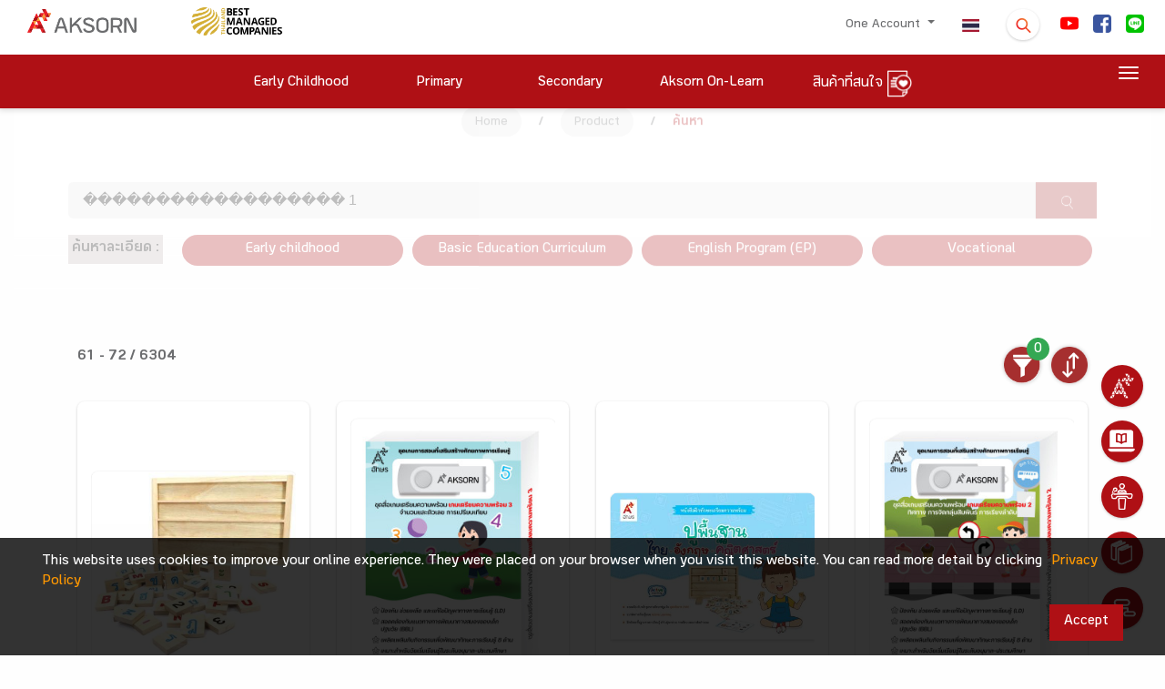

--- FILE ---
content_type: text/html; charset=UTF-8
request_url: https://www.aksorn.com/en/store-search?orderby=level_class.asc&q=%EF%BF%BD%EF%BF%BD%EF%BF%BD%EF%BF%BD%EF%BF%BD%EF%BF%BD%EF%BF%BD%EF%BF%BD%EF%BF%BD%EF%BF%BD%EF%BF%BD%EF%BF%BD%EF%BF%BD%EF%BF%BD%EF%BF%BD%EF%BF%BD%EF%BF%BD%EF%BF%BD%201&page=6
body_size: 23128
content:
<!DOCTYPE html>
<html lang="en">
<head>
        <!-- THIS IS Google Analytics Tag -->
<!-- Global site tag (gtag.js) - Google Analytics -->
<script async src="https://www.googletagmanager.com/gtag/js?id=UA-160261614-1" type="a0f7dd5b88bd7c3e7c1d9be4-text/javascript"></script>
<script type="a0f7dd5b88bd7c3e7c1d9be4-text/javascript">
  window.dataLayer = window.dataLayer || [];
  function gtag(){dataLayer.push(arguments);}
  gtag('js', new Date());
  gtag('config', 'UA-160261614-1');
</script>


<!-- THIS IS Google Analytics Tag NEW -->
<!-- Global site tag (gtag.js) - Google Analytics NEW -->
<script async src="https://www.googletagmanager.com/gtag/js?id=G-75M8WBZC49" type="a0f7dd5b88bd7c3e7c1d9be4-text/javascript"></script>
<script type="a0f7dd5b88bd7c3e7c1d9be4-text/javascript">
  window.dataLayer = window.dataLayer || [];
  function gtag(){dataLayer.push(arguments);}
  gtag('js', new Date());
  gtag('config', 'G-75M8WBZC49');
</script>


<!-- Google tag (gtag.js) -->
<script async src="https://www.googletagmanager.com/gtag/js?id=AW-16770186546" type="a0f7dd5b88bd7c3e7c1d9be4-text/javascript"></script>
<script type="a0f7dd5b88bd7c3e7c1d9be4-text/javascript">
  window.dataLayer = window.dataLayer || [];
  function gtag(){dataLayer.push(arguments);}
  gtag('js', new Date());

  gtag('config', 'AW-16770186546');
</script>

<!-- Google Tag Manager -->
<script type="a0f7dd5b88bd7c3e7c1d9be4-text/javascript">(function(w,d,s,l,i){w[l]=w[l]||[];w[l].push({'gtm.start':
new Date().getTime(),event:'gtm.js'});var f=d.getElementsByTagName(s)[0],
j=d.createElement(s),dl=l!='dataLayer'?'&l='+l:'';j.async=true;j.src=
'https://www.googletagmanager.com/gtm.js?id='+i+dl;f.parentNode.insertBefore(j,f);
})(window,document,'script','dataLayer','GTM-TQXV96PL');</script>
<!-- End Google Tag Manager -->        <!-- Facebook Pixel Code -->
<script type="a0f7dd5b88bd7c3e7c1d9be4-text/javascript">
!function(f,b,e,v,n,t,s)
{if(f.fbq)return;n=f.fbq=function(){n.callMethod?
n.callMethod.apply(n,arguments):n.queue.push(arguments)};
if(!f._fbq)f._fbq=n;n.push=n;n.loaded=!0;n.version='2.0';
n.queue=[];t=b.createElement(e);t.async=!0;
t.src=v;s=b.getElementsByTagName(e)[0];
s.parentNode.insertBefore(t,s)}(window, document,'script',
'https://connect.facebook.net/en_US/fbevents.js');
fbq('init', '273547960649776');
fbq('track', 'PageView');
</script>
<noscript><img height="1" width="1" style="display:none"
src="https://www.facebook.com/tr?id=273547960649776&ev=PageView&noscript=1"
/></noscript>
<!-- End Facebook Pixel Code -->        <!-- tiktok -->
<script type="a0f7dd5b88bd7c3e7c1d9be4-text/javascript">
		!function (w, d, t) {
		  w.TiktokAnalyticsObject=t;var ttq=w[t]=w[t]||[];ttq.methods=["page","track","identify","instances","debug","on","off","once","ready","alias","group","enableCookie","disableCookie"],ttq.setAndDefer=function(t,e){t[e]=function(){t.push([e].concat(Array.prototype.slice.call(arguments,0)))}};for(var i=0;i<ttq.methods.length;i++)ttq.setAndDefer(ttq,ttq.methods[i]);ttq.instance=function(t){for(var e=ttq._i[t]||[],n=0;n<ttq.methods.length;n++)ttq.setAndDefer(e,ttq.methods[n]);return e},ttq.load=function(e,n){var i="https://analytics.tiktok.com/i18n/pixel/events.js";ttq._i=ttq._i||{},ttq._i[e]=[],ttq._i[e]._u=i,ttq._t=ttq._t||{},ttq._t[e]=+new Date,ttq._o=ttq._o||{},ttq._o[e]=n||{};n=document.createElement("script");n.type="text/javascript",n.async=!0,n.src=i+"?sdkid="+e+"&lib="+t;e=document.getElementsByTagName("script")[0];e.parentNode.insertBefore(n,e)};
		  ttq.load('CETSV7JC77UAS1JKHSBG');
		  ttq.page();
		}(window, document, 'ttq');
</script>
<!-- End tiktok -->
        
         
    <meta charset="UTF-8">
    <meta name="viewport" content="width=device-width, initial-scale=1.0">
    <link rel="apple-touch-icon" sizes="76x76" href="https://www.aksorn.com/assets/img/apple-icon.png">
    <link rel="icon" type="image/png" href="https://www.aksorn.com/assets/img/favicon.png">
    <meta name="referrer" content="origin">
    <meta http-equiv="X-UA-Compatible" content="IE=edge,chrome=1" />
    <meta http-equiv="Cache-control" content="max-age=2592000, public">
    <!--<meta http-equiv="cache-control" content="private">-->
    
    <meta name="robots" content="index, follow">
    <meta name="google-site-verification" content="traNpUt51PHgdZif-YDNXxhcbZhS4kIFCt8R3_vUiBo" />
<meta name="description" content="-" />
<meta name="keywords" content="-">
<meta property="og:locale" content="th_TH" />

<!-- Facebook Share -->
<meta property="og:url" content="https://www.aksorn.com/en/store-search?orderby=level_class.asc&amp;page=6&amp;q=%EF%BF%BD%EF%BF%BD%EF%BF%BD%EF%BF%BD%EF%BF%BD%EF%BF%BD%EF%BF%BD%EF%BF%BD%EF%BF%BD%EF%BF%BD%EF%BF%BD%EF%BF%BD%EF%BF%BD%EF%BF%BD%EF%BF%BD%EF%BF%BD%EF%BF%BD%EF%BF%BD%201" />
<meta property="og:type" content="news" />
<meta property="og:title" content="หนังสือเรียน แหล่งความรู้การศึกษา สื่อการสอน เพื่อ ครู นักเรียน | AKSORN"/>
<meta property="og:description" content="-"/>
<meta property="og:image" content="-" />

<!-- Twitter Share -->
<meta name="twitter:card" content="summary_large_image" />
<meta name="twitter:url" content="https://www.aksorn.com/en/store-search?orderby=level_class.asc&amp;page=6&amp;q=%EF%BF%BD%EF%BF%BD%EF%BF%BD%EF%BF%BD%EF%BF%BD%EF%BF%BD%EF%BF%BD%EF%BF%BD%EF%BF%BD%EF%BF%BD%EF%BF%BD%EF%BF%BD%EF%BF%BD%EF%BF%BD%EF%BF%BD%EF%BF%BD%EF%BF%BD%EF%BF%BD%201" />
<meta name="twitter:title" content="หนังสือเรียน แหล่งความรู้การศึกษา สื่อการสอน เพื่อ ครู นักเรียน | AKSORN" />
<meta name="twitter:description" content="-" >
<meta name="twitter:image" content="-" />
    <title>
         
    </title>

    <!-- CSS font-face -->
    <link rel="stylesheet" type="text/css" href="https://www.aksorn.com/assets/css/font-face/stylesheet.css?version=1 " />
    
    <!-- Fonts and icons -->
    <link rel="stylesheet" type="text/css" href="https://www.aksorn.com/assets/css/font-awesome/font-awesome.min.css?version=1 ">
    <!-- Fonts and icons -->
    <link rel="stylesheet" href="https://www.aksorn.com/assets/css/font-awesome/font-awesome.min.css?version=1 ">
    <link rel="stylesheet" href="https://www.aksorn.com/assets/css/font-awesome/font-material.css?version=1 ">
    <!-- CSS Files -->
    <link href="https://www.aksorn.com/assets/css/style.css?v=8" rel="stylesheet" />
    <!-- CSS Just for demo purpose, don't include it in your project -->
    <link href="https://www.aksorn.com/assets/demo/demo.css?version=1 " rel="stylesheet" />
    <!-- CSS Quick style -->
    <link href="https://www.aksorn.com/assets/css/quick-style.css?version=1 " rel="stylesheet" />
    <!-- CSS font-face -->
    <link href="https://www.aksorn.com/assets/css/font-face/stylesheet.css?version=1 " rel="stylesheet" />
    <!-- Owl Carousel  -->
    <link rel="stylesheet" href="https://www.aksorn.com/assets/css/owl-carousel/owl.carousel.min.css?version=1">
    <link rel="stylesheet" href="https://www.aksorn.com/assets/css/owl-carousel/owl.theme.default.min.css?version=1">
    <!-- Animate  -->
    <link rel="stylesheet" href="https://www.aksorn.com/assets/css/animation/animate.css?version=1 ">
    <link rel="stylesheet" href="https://www.aksorn.com/assets/js/jquery/jquery-ui.css?version=1 ">
    <!-- css fancy box -->
    <link rel="stylesheet" type="text/css" href="https://www.aksorn.com/assets/css/fancy-box/jquery.fancybox.css?version=1 ">
    <!-- flip css -->
    <link rel="stylesheet" href="https://www.aksorn.com/assets/css/flipster/jquery.flipster.css?version=1 ">
    <link rel="stylesheet" href="https://www.aksorn.com/assets/css/flipster/jquery.flipster.min.css?version=1 ">
    <!-- select search -->
    <link href="https://www.aksorn.com/assets/css/select2/select2.css?version=1 " rel="stylesheet" />
    <link href="https://www.aksorn.com/assets/css/search-typeahead-master/jquery.typeahead.css?version=1 " rel="stylesheet" />
    <link rel="stylesheet" type="text/css" href="https://www.aksorn.com/assets/css/flag-icon/css/flag-icon.min.css?version=1 ">

    <!-- auto search css -->
    <link type="text/css" rel="stylesheet" href="https://www.aksorn.com/assets/css/search-auto/jquery.autocomplete.css?version=1 " />

        <link rel="stylesheet" type="text/css" href="https://www.aksorn.com/assets/css/flag-icon/css/flag-icon.min.css?version=1 ">
        
        <!-- Jquery-->
        <script type="a0f7dd5b88bd7c3e7c1d9be4-text/javascript" src="https://www.aksorn.com/assets/js/jquery-3.3.1.mins.js?v=1"></script>
        <script type="a0f7dd5b88bd7c3e7c1d9be4-text/javascript" src="https://www.aksorn.com/assets/js/jquery/external/jquery/jquery.js?v=1"></script>
        <script type="a0f7dd5b88bd7c3e7c1d9be4-text/javascript" src="https://www.aksorn.com/assets/js/jquery/jquery-ui.js?v=1"></script>        

        <style >

</style>

<style type="text/css">
    #filter-popup  .btn-danger{
        background-color: #a62f2f;
        border-color: #a62f2f;
    }
    #filter-popup-edu-th  .btn-danger{
        background-color: #a62f2f;
        border-color: #a62f2f;
    }
    #filter-popup-edu-en  .btn-danger{
        background-color: #a62f2f;
        border-color: #a62f2f;
    }
    #filter-popup-vacation .btn-danger{
        background-color: #a62f2f;
        border-color: #a62f2f;
    }
    #filter-popup .btn-reset{
        color: black;
    }
    #filter-popup-edu-th  .btn-reset{
        color: black;
    }
    #filter-popup-edu-en .btn-reset{
        color: black;
    }
    #filter-popup-vacation .btn-reset{
        color: black;
    }
    #filter-popup .btn-submit{
        color: white;
    }
    #filter-popup-edu-th .btn-submit{
        color: white;
    }
    #filter-popup-edu-en .btn-submit,{
        color: white;
    }
    #filter-popup-vacation .btn-submit{
        color: white;
    }
    .countfilter{
        color:red;
    }
    /* style of collapse */
    #filter-popup{
        overflow-x:hidden;
        overflow-y:auto;
    }
    #filter-popup-edu-th{
        overflow-x:hidden;
        overflow-y:auto;
    }
    #filter-popup-edu-en{
        overflow-x:hidden;
        overflow-y:auto;
    }
    #filter-popup-vacation{
        overflow-x:hidden;
        overflow-y:auto;
    }
    #filter-popup .col-12{
        margin-bottom: -26px;
    }
    #filter-popup-edu-th .col-12{
        margin-bottom: -26px;
    }
    #filter-popup-edu-en .col-12{
        margin-bottom: -26px;
    }
    #filter-popup-vacation .col-12{
        margin-bottom: -26px;
    }
    .card .card-header:not([class*="header-"]) {
        box-shadow: none;
    }
    .card .card-header {
        border-radius: 3px;
        padding: 5px; 
        margin-left: -2px;
        margin-right: -2px;
        margin-top: -30px; 
        border: 0;
        /* background: linear-gradient(60deg, #eee, #bdbdbd); */
        background:#ebebeb;
    }
    .image_wrapper {
        display: block;
        height: 333px;
        overflow: hidden;
        position: relative;
    }
    .block-product .image_wrapper> a img{
        margin: 0;
        position: absolute;
        top: 50%;
        left: 50%;
        transform: translate(-50%, -50%);
    }
    .ribbon2{
        z-index: 1;
    }
    .search_detail{
        background:#C7BABA;
        color:black;
        padding-top: 4px;
        padding-bottom: 4px;
        padding-right: 4px;
        padding-left: 4px;
        display: block;
    }
    /* style filter */
    .form-check {
    position: relative;
    display: block;
}
.form-check .button-filter {
    position: absolute;
    left: 50%;
    top: 0;
    z-index: 1;
}
.form-check label {
    /* background: #A62F2F url(../../assets/img/close.png) no-repeat right 1em center;
    background-size: auto 40%; */
    /* background: #D7D7D7 url(../../assets/img/plus.png) no-repeat right 1em center; */
    background: #aa9a9a url(../../assets/img/plus.png) no-repeat right 1em center;
    background-size: auto 15px;
    position: relative;
    z-index: 2;
    display: block;
    padding: 0.75em 2em 0.75em 1em;
    -webkit-border-radius: 50px;
    -moz-border-radius: 50px;
    border-radius: 50px;
    color: #fff;
    -webkit-box-shadow: 0px 3px 3px 0px rgba(0,
    0,
    0,
    0.25);
    box-shadow: 0px 3px 3px 0px rgba(0,
    0,
    0,
    0.25);
    font-size: 1rem;
    cursor: pointer;
    margin-right: 0;
}
.form-check .button-filter:checked+label {
    /* background: #D7D7D7 url(../../assets/img/plus.png) no-repeat right 1em center;
    background-size: auto 40%; */
    background: #A62F2F url(../../assets/img/close.png) no-repeat right 1em center;
    background-size: auto 40%;
}

    @media(min-width: 576px){
        
    }
    /* Mobile */
    @media(max-width: 575px) and (min-width: 0px){
        div.body-content-txt{
            position: relative!important;
            bottom: 0px!important;
            margin-bottom: 15px!important;
        }
        .search_detail{
        background:#C7BABA;
        color:black;
        padding-top: 8px;
        padding-bottom: 4px;
        padding-right: 4px;
        padding-left: 4px;
        display: block;
        margin: 0 0 0.5em 0;
    }
        .image_wrapper {
        display: block;
        height: 500px;
        overflow: hidden;
        position: relative;
    }
    }

    @media(max-width: 736px) and (min-width: 0px){
        div.body-content-txt{
            position: relative!important;
            bottom: 0px!important;
            margin-bottom: 15px!important;
        }
        .search_detail{
        background:#C7BABA;
        color:black;
        padding-top: 12px;
        padding-bottom: 4px;
        padding-right: 4px;
        padding-left: 4px;
        display: block;
    }
        .image_wrapper {
        display: block;
        height: 500px;
        overflow: hidden;
        position: relative;
    }
    }

    @media (max-width: 1079px) and (min-width: 0px) {
        .owl-carousel-responsive-top-3 .owl-nav {
            top: -15% !important;
        }

        .image_wrapper {
        display: block;
        /* height: 465px; */
        overflow: hidden;
        position: relative;
    }
    } 
    h4.card-title.card-title-product {
        margin-top: 0px;
        margin-bottom: 30px;
        height: 3em;
        display: block;
    }

    div#filter-popup {
        overflow-y: auto;
        overflow-x: hidden;
    }

    #cookit {
        position: fixed;
        width: 100%;
        bottom: 0;
        padding: .6rem 2rem;
        display: flex;
        z-index: 999;        
        }

        #cookit #cookit-container {
        margin: auto;
        width: 1200px;
        display: flex;
        align-items: center;
        flex-wrap: wrap;        
        }

        #cookit #cookit-container > * { margin: .4rem; }
        #cookit #cookit-container p { line-height: 1.4rem; }

        #cookit #cookit-container a { text-decoration: none; }
        #cookit #cookit-container a:hover { opacity: .9; }

        #cookit #cookit-container #cookit-button {
        padding: .5rem 1rem;
        margin-left: auto;
        }

        .link_new_product a {
            background-color: #af1015 !important;
            color: white !important;
            font-size: 1.5rem !important;
        }

        .link_new_product a,
        .link_new_product a:link,
        .link_new_product a:visited,
        .link_new_product a:hover,
        .link_new_product a:active {
            margin-top:10px;
            padding: 15px 15px 5px 15px;  
            background-color: #af1015;
            color: white;
            font-size: 1.5rem;
            display:inline-block; 
        }
</style>
</head>

<body data-spy="scroll" data-target="#myScrollspy" data-offset="80" class="index-page sidebar-collapse" style="background-color: #fefefe;">
    <!-- Google Tag Manager (noscript) -->
    <noscript><iframe src="https://www.googletagmanager.com/ns.html?id=GTM-TLJNGLP" height="0" width="0" style="display:none;visibility:hidden"></iframe></noscript>
    <!-- End Google Tag Manager (noscript) -->
    <div class="block">
        <!-- overay search -->
        <aside id="search">
            <div class="outer-close toggle-overlay">
                <a class="close"><span></span></a>
            </div>
            <div class="overlay-content">
                <form id="form_search_template" enctype="multipart/form-data" action="https://www.aksorn.com/search" method="GET">
                    <div class="po-re">
                        <input type="search" autocomplete="off" value="" name="q" placeholder="Search here"> 
                        
                        <span id="submit_search_template" class="btn-white btn-raised btn-round icon-search btn button-hover-gradient">
                            <div class="change-image">
                                <img src="https://www.aksorn.com/assets/img/icon/icon-search.png" alt="" width="30">
                                <img src="https://www.aksorn.com/assets/img/icon/icon-search-white.png" class="img-top3" width="30">
                            </div>
                        </span>
                        
                    </div>
                </form>
            </div>
        </aside>

        <style>
    .row.m-b-0.top-item.search-info-center {
        justify-content: center;
    }

    .dropdown-item.active, .dropdown-item:active{
        background-color: #af1015 !important;
        color: #fff !important;
    }

    .dropdown-item.active:hover, .dropdown-item:active:hover{
        background-color: #af1015 !important;
        color: #fff !important;
    }
      .typeahead__field input,
    .typeahead__field textarea,
    .typeahead__field [contenteditable],
    .typeahead__field .typeahead__hint {
        border-top-left-radius: 5px;
        border-bottom-left-radius: 5px;
        border-top-right-radius: 5px;
        border-bottom-right-radius: 5px;
    }
    .typeahead__container button,
    .typeahead__container html [type="button"],
    .typeahead__container [type="reset"],
    .typeahead__container [type="submit"] {
        -webkit-appearance: button;
        background: #a62f2f;
    }


    a.store-link{
        background: #af1015;
        color: #fff;
        display: block;
        padding: 3px 0;
        -webkit-border-radius: 50px;
        -moz-border-radius: 50px;
        border-radius: 50px;
        border: 2px solid #af1015;
        margin: 0 5px 10px 5px;
    }
    a.store-link.active{
        background: #fff;
        color: #af1015;
        border: 2px solid #af1015;
    }
    a.store-link:hover {
        background: #fff;
        color: #af1015;
        border: 2px solid #af1015;
    }

.search-nav .dropdown-toggle::after {
    position: absolute;
    right: 1em;
    top: 1em;
}
.search-nav.navbar {
    padding: 0;
    -webkit-box-shadow: none;
    -moz-box-shadow: none;
    -o-box-shadow: none;
    box-shadow: none;
}
.search-nav .btn-danger {
    background-color: #a62f2f !important;
    border-color: #a62f2f;
    color: #fff;
    text-align: left;
    font-size: 1rem;
    display: inline-block;
    position: relative;
    padding: 0.46875rem 2rem 0.46875rem 1rem;
}
.search-nav .dropdown-menu a {
    padding: 0.625rem 1.25rem;
    margin: 0 0.3125rem;
}
</style>
<!-- sidenav main store page -->
<div id="mySidenav" class="sidenav">
    <a href="javascript:void(0)" class="closebtn" onclick="if (!window.__cfRLUnblockHandlers) return false; closeNav()" data-cf-modified-a0f7dd5b88bd7c3e7c1d9be4-="">&times;</a>

    <div class="block-sidenave-filter">

        <div class="filter_type m-b-15">
            <h4 class="card-title head-filter_type">
                Group/Product
            </h4>

            <ul class="list-category">
                <li>
                    <a href="https://www.aksorn.com/en/store/thai-language">
                        Thai language
                    </a>
                </li>
                <li>
                    <a href="https://www.aksorn.com/en/store/thai-language">
                        Mathematics
                    </a>
                </li>
                <li>
                    <a href="https://www.aksorn.com/en/store/thai-language">
                        Science
                    </a>
                </li>
                <li>
                    <a href="https://www.aksorn.com/en/store/thai-language">
                        Social Studies
                    </a>
                </li>
                <li>
                    <a href="https://www.aksorn.com/en/store/thai-language">
                        Health Education
                    </a>

                </li>
                <li>
                    <a href="https://www.aksorn.com/en/store/thai-language">
                        Arts
                    </a>
                </li>
                <li>
                    <a href="https://www.aksorn.com/en/store/thai-language">
                        Occupations
                    </a>
                </li>
                <li>
                    <a href="https://www.aksorn.com/en/store/thai-language">
                        Foreign Languages
                    </a>
                </li>
                <li>
                    <a href="https://www.aksorn.com/en/store/thai-language">
                        Learner development activities
                    </a>
                </li>
                <li>
                    <a href="https://www.aksorn.com/en/store/thai-language">
                        Early Childhood Integration
                    </a>
                </li>
                <li>
                    <a href="https://www.aksorn.com/en/store/thai-language">
                        Stem Education
                    </a>
                </li>
                <li>
                    <a href="https://www.aksorn.com/en/store/thai-language">
                        Professional Skills
                    </a>
                </li>
            </ul>
        </div>

        <div class="filter_type m-b-15">
            <h4 class="card-title head-filter_type">
                Product According Class
            </h4>

            <div id="accordion-filter_list" class="panel-group">
                <div class="panel panel-default accordion-filter_list">
                    <div class="panel-heading">
                        <h4 class="panel-title">
                            <a class="accordion-toggle accordion-toggle-filter_list collapsed" data-toggle="collapse"
                                data-parent="#accordion" href="#collapseFive" aria-expanded="false">
                                <h4 class="card-title m-b-0 m-t-0">
                                    Childhood
                                </h4>
                            </a>
                        </h4>
                    </div>

                    <div id="collapseFive" class="collapse" aria-labelledby="headingTwo" data-parent="#accordion">
                        <ul class="list-category">
                            <li>
                                <a href="https://www.aksorn.com/en/store/primary1">
                                    Childhood 1
                                </a>
                            </li>
                            <li>
                                <a href="https://www.aksorn.com/en/store/primary2">
                                    Childhood 2
                                </a>
                            </li>
                            <li>
                                <a href="https://www.aksorn.com/en/store/primary1">
                                    Childhood 3
                                </a>
                            </li>
                        </ul>
                    </div>
                </div>

                <div class="panel panel-default accordion-filter_list">
                    <div class="panel-heading">
                        <h4 class="panel-title">
                            <a class="accordion-toggle accordion-toggle-filter_list collapsed" data-toggle="collapse"
                                data-parent="#accordion" href="#collapseSix" aria-expanded="false">
                                <h4 class="card-title m-b-0 m-t-0">
                                    Primary
                                </h4>
                            </a>
                        </h4>
                    </div>

                    <div id="collapseSix" class="collapse" aria-labelledby="headingTwo" data-parent="#accordion">
                        <ul class="list-category">
                            <li>
                                <a href="https://www.aksorn.com/en/store/primary1">
                                    primary 1
                                </a>
                            </li>
                            <li>
                                <a href="https://www.aksorn.com/en/store/primary1">
                                    primary 2
                                </a>
                            </li>
                            <li>
                                <a href="https://www.aksorn.com/en/store/primary1">
                                    primary 3
                                </a>
                            </li>
                            <li>
                                <a href="https://www.aksorn.com/en/store/primary1">
                                    primary 4
                                </a>
                            </li>
                            <li>
                                <a href="https://www.aksorn.com/en/store/primary1">
                                    primary 5
                                </a>

                            </li>
                            <li>
                                <a href="https://www.aksorn.com/en/store/primary1">
                                    primary 6
                                </a>
                            </li>
                        </ul>
                    </div>
                </div>

                <div class="panel panel-default accordion-filter_list">
                    <div class="panel-heading">
                        <h4 class="panel-title">
                            <a class="accordion-toggle accordion-toggle-filter_list collapsed" data-toggle="collapse"
                                data-parent="#accordion" href="#collapseSeven" aria-expanded="false">
                                <h4 class="card-title m-b-0 m-t-0">
                                    Secondary
                                </h4>
                            </a>
                        </h4>
                    </div>

                    <div id="collapseSeven" class="collapse" aria-labelledby="headingThree" data-parent="#accordion">
                        <ul class="list-category">
                            <li>
                                <a href="https://www.aksorn.com/en/store/primary1">
                                    Secondary 1
                                </a>
                            </li>
                            <li>
                                <a href="https://www.aksorn.com/en/store/primary1">
                                    Secondary 2
                            </li>
                            <li>
                                <a href="https://www.aksorn.com/en/store/primary1">
                                    Secondary 3
                                </a>
                            </li>
                            <li>
                                <a href="https://www.aksorn.com/en/store/primary1">
                                    Secondary 4
                                </a>
                            </li>
                            <li>
                                <a href="https://www.aksorn.com/en/store/primary1">
                                    Secondary 5
                                </a>

                            </li>
                            <li>
                                <a href="https://www.aksorn.com/en/store/primary1">
                                    Secondary 6
                                </a>
                            </li>
                        </ul>
                    </div>
                </div>

                <div class="panel panel-default accordion-filter_list">
                    <div class="panel-heading">
                        <h4 class="panel-title">
                            <a class="accordion-toggle accordion-toggle-filter_list collapsed" data-toggle="collapse"
                                data-parent="#accordion" href="#collapseEight" aria-expanded="false">
                                <h4 class="card-title m-b-0 m-t-0">
                                    Vocational
                                </h4>
                            </a>
                        </h4>
                    </div>

                    <div id="collapseEight" class="collapse" aria-labelledby="headingFour" data-parent="#accordion">
                        <ul class="list-category">
                            <li>
                                <a href="https://www.aksorn.com/en/store/primary1">
                                    Vocational
                                </a>
                            </li>
                            <li>
                                <a href="https://www.aksorn.com/en/store/primary1">
                                    Vocational 1
                                </a>
                            </li>
                            <li>
                                <a href="https://www.aksorn.com/en/store/primary1">
                                    Vocational 2
                                </a>
                            </li>
                            <li>
                                <a href="https://www.aksorn.com/en/store/primary1">
                                    Vocational 3
                                </a>
                            </li>
                            <li>
                                <a href="https://www.aksorn.com/en/store/primary1">
                                    Vocational 4
                                </a>

                            </li>
                            <li>
                                <a href="https://www.aksorn.com/en/store/primary1">
                                    Vocational 5
                                </a>
                            </li>
                        </ul>
                    </div>


                </div>

                <div class="flex_row-center">
                    <div class="btn-main-trans m-b-20 m-t-10">
                        <a href="#" class="btn-sm animated-button thar-three" onclick="if (!window.__cfRLUnblockHandlers) return false; closeNav()" data-cf-modified-a0f7dd5b88bd7c3e7c1d9be4-="">
                            OK
                        </a>
                    </div>
                </div>
            </div>
        </div>
    </div>
</div>

        <!-- float menu -->
        <div id="contact-buttons-bar">
            <div class="my-nav my-nav--list">
                <div id="wrapper-templates">

                    <div class="my-nav__item">
                        <a href="https://www.aksorn.com/en/about-us" class="my-nav__link">
                            <span class="icon-menu-float">
                                <img src="https://www.aksorn.com/assets/img/float_menu/5-white.png" alt="" style="padding-bottom:6px;">
                                <span onclick="if (!window.__cfRLUnblockHandlers) return false; window.location.href='https://www.aksorn.com/en/about-us'" data-cf-modified-a0f7dd5b88bd7c3e7c1d9be4-="">About Us </span>
                            </span>
                        </a>
                    </div>

                    <div style="clear: both;"></div>

                    <div class="my-nav__item my-nav__item-download">
                        <a href="https://www.aksorn.com/en/download" class="my-nav__link">
                            <span class="icon-menu-float">
                                <img src="https://www.aksorn.com/assets/img/float_menu/aol-white.png" alt="" style="padding-bottom:6px;">
                                <span onclick="if (!window.__cfRLUnblockHandlers) return false; window.location.href='https://www.aksorn.com/en/download'" data-cf-modified-a0f7dd5b88bd7c3e7c1d9be4-="">Aksorn On-Learn
                                </span>
                            </span>
                        </a>
                    </div>

                    <div style="clear: both;"></div>

                    <div class="my-nav__item">
                        <a href="https://www.aksorn.com/en/training" class="my-nav__link">
                            <span class="icon-menu-float">
                                <img src="https://www.aksorn.com/assets/img/float_menu/4-white.png" alt="" style="padding-bottom:6px;">
                                <span onclick="if (!window.__cfRLUnblockHandlers) return false; window.location.href='https://www.aksorn.com/en/training'" data-cf-modified-a0f7dd5b88bd7c3e7c1d9be4-="">Training </span>
                            </span>
                        </a>
                    </div>

                    <div style="clear: both;"></div>

                    <div class="my-nav__item">
                        <a href="https://www.aksorn.com/en/store" class="my-nav__link">
                            <span class="icon-menu-float">
                                <img src="https://www.aksorn.com/assets/img/float_menu/2-white.png" alt="" style="padding-bottom:6px;">
                                <span onclick="if (!window.__cfRLUnblockHandlers) return false; window.location.href='https://www.aksorn.com/en/store'" data-cf-modified-a0f7dd5b88bd7c3e7c1d9be4-="">Product List
                                </span>
                            </span>
                        </a>
                    </div>

                    <div style="clear: both;"></div>

                    <div class="my-nav__item">
                        <a href="https://www.aksorn.com/en/services" class="my-nav__link">
                            <span class="icon-menu-float">
                                <img src="https://www.aksorn.com/assets/img/float_menu/1-white.png" alt="" style="padding-bottom:6px;">
                                <span onclick="if (!window.__cfRLUnblockHandlers) return false; window.location.href='https://www.aksorn.com/en/services'" data-cf-modified-a0f7dd5b88bd7c3e7c1d9be4-="">Serveice
                                </span>
                            </span>
                        </a>
                    </div>
                </div>
            </div>
        </div>

        <div style="clear: both;"></div>

        <nav class="navbar navbar-color-on-scroll fixed-top navbar-expand-lg">
    <div class="bar-1">
        <div class="container-fluid flex_row-between middle-item p-b-6">
            <!-- nav desktop -->
            <div class="navbar-translate">
                <a class="navbar-brand" id="home" href="https://www.aksorn.com/en" style="width:150px">
                    <img src="https://www.aksorn.com/assets/img/logo/logo_main_desktop.png" alt="main logo" width="120">                    
                </a>                
                <img src="https://www.aksorn.com/assets/img/logo/best-company-2025.png" alt="best managed logo" width="150">                                
                <a class="navbar-nav ml-auto menu1-responsive" href="https://www.aksorn.com/en/store/wishlist">
			<span>
                        	<img src="https://www.aksorn.com/assets/img/icon/icon-wishlist-orange.png" alt="" width="24" class="cart" id="cart">
                        	<span class="purchase_cart_count">
                        	</span>
                        </span>
		</a>
                <a class="navbar-nav ml-1 menu1-responsive" href="https://www.aksorn.com/store-search"><span class="flag-icon flag-icon-th"></span></a>
                <button class="navbar-toggler" type="button" id="button-navbar" data-toggle="collapse"
                    aria-expanded="false" aria-label="Toggle navigation">
                    <span class="sr-only">Toggle navigation</span>
                    <span class="navbar-toggler-icon"></span>
                    <span class="navbar-toggler-icon"></span>
                    <span class="navbar-toggler-icon"></span>
                </button>
            </div>

            <div>
                <div class="collapse navbar-collapse">
                    <ul class="navbar-nav ml-auto menu1-noresponsive">
                        <li class="dropdown nav-item">
                            <a href="#" class="nav-link dropdown-toggle" id="account" data-toggle="dropdown">
                                                                One Account
                                
                                <b class="caret"></b>
                            </a>
                            <div class="dropdown-menu dropdown-menu-right pad-txt-top">
                                                                    <a href="https://www.aksorn.com/api/oauth/login-oneaccount" id="login"
                                    class="dropdown-item">
                                    <span>
                                        Log In</span>
                                </a>                             </div>
                        </li>

            
                            

                        <li class="nav-item">
                            <a class="nav-link active" href="https://www.aksorn.com/store-search"><span class="flag-icon flag-icon-th"></span></a>
                        </li>

                        <li class="nav-item">
                            <div class="toggle-overlay">
                                <span
                                    class="btn btn-white btn-raised btn-round search-dropdown button-hover-gradient">
                                    <div class="change-image">
                                        <img src="https://www.aksorn.com/assets/img/icon/icon-search.png" width="20" style="margin-top: 5px;">
                                        <img src="https://www.aksorn.com/assets/img/icon/icon-search-white.png"
                                            class="img-top3" width="20">
                                    </div>
                                </span>
                            </div>
                        </li>
                                                                        <li class="nav-item">
                            <a class="nav-link nav-social" id="facebook"
                                href="https://www.youtube.com/user/AksornACT/" target="_blank">
                                <span>
                                    <img src="https://www.aksorn.com/storage/upload/social_icon/youtube.png"
                                        width="20" style="border-radius: 4px !important;">
                                </span>
                            </a>
                        </li>                        
                                                <li class="nav-item">
                            <a class="nav-link nav-social" id="facebook"
                                href="https://www.facebook.com/AksornACT/" target="_blank">
                                <span>
                                    <img src="https://www.aksorn.com/storage/upload/social_icon/facebook.png"
                                        width="20" style="border-radius: 4px !important;">
                                </span>
                            </a>
                        </li>                        
                                                <li class="nav-item">
                            <a class="nav-link nav-social" id="facebook"
                                href="/lineofficial" target="_blank">
                                <span>
                                    <img src="https://www.aksorn.com/storage/upload/social_icon/line.png"
                                        width="20" style="border-radius: 4px !important;">
                                </span>
                            </a>
                        </li>                        
                                                

                        

                        
                    </ul>

                    <ul class="navbar-nav ml-auto menu1-responsive">
                        <li class="nav-item m-t-10">
                            <div class="flex_row-center m-b-15">
                                <div>
                                    <a class="navbar-brand" id="home-2" href="https://www.aksorn.com/en">
                                        <img src="https://www.aksorn.com/assets/img/logo/logo_main_desktop.png"
                                            alt="main logo" width="120">
                                    </a>
                                </div>
                            </div>


                            

                            <div style="padding: 0 15px;" class="form-group">
                                <form id="form_search_template_mobile" enctype="multipart/form-data" action="https://www.aksorn.com/search" method="GET">
                                    <div class="po-re">
                                        <input type="search" class="input-search-content" autocomplete="off" value="" name="q" placeholder="Search here"> 
                                        
                                        <span id="submit_search_template_mobile" class="btn-white btn-raised btn-round icon-search btn button-hover-gradient" style="margin-top:6px;">
                                            <div class="change-image">
                                                <img src="https://www.aksorn.com/assets/img/icon/icon-search.png" alt="" width="25">
                                            </div>
                                        </span>
                                        
                                    </div>
                                </form>
                            </div>


                        </li>

                        <li class="dropdown nav-item">
                            <a href="#" class="dropdown-toggle nav-link" data-toggle="dropdown" id="dropdown">

                                                                    One Account
                                
                                <b class="caret"></b>
                            </a>

                            <div class="dropdown-menu dropdown-menu-right pad-txt-top">
                                 
                                    <a href="https://www.aksorn.com/api/oauth/login-oneaccount" class="dropdown-item" id="login-dropdown">
                                    <span>Log In</span></a>
                                                            </div>
                        </li>

                        <li class="nav-item pad-txt-top">
                            <a href="https://www.aksorn.com/en/early-childhood-teacher" id="early-childhood-teacher"
                                class="nav-link"> <span>Early Childhood </span>

                            </a>
                        </li>

                        <li class="nav-item pad-txt-top">
                            <a href="https://www.aksorn.com/en/primary-teacher" id="primary-teacher" class="nav-link">
                                <span>Primary</span>

                            </a>
                        </li>

                        <li class="nav-item pad-txt-top">
                            <a href="https://www.aksorn.com/en/secondary-teacher" id="secondary-teacher"
                                class="nav-link"> <span>Secondary</span>
                            </a>
                        </li>


                        

                        <li class="nav-item pad-txt-top">
                            <a href="https://aksornon-learn.aksorn.com/" id="aksorn-on-learn" class="nav-link"><span>Aksorn On-Learn</span></a>
                        </li>
			<!--
                        <li class="nav-item pad-txt-top">
                            <a href="https://www.aksorn.com/teacheracademy" id="teacher-academy" class="nav-link"><span>Teacher Academy</span></a>
                        </li>
			-->
                        <!-- <li class="nav-item pad-txt-top">
                            <a href="https://www.aksorn.com/en/download" id="download-short" class="nav-link"><span>Download</span></a>
                        </li> -->

                        <li class="dropdown nav-item pad-txt-top ">
                            <a href="#" class="dropdown-toggle nav-link" data-toggle="dropdown" id="dropdown">

                                About Us

                                <b class="caret"></b>
                            </a>
                            <div class="dropdown-menu dropdown-menu-right pad-txt-top">
                                <a href="https://www.aksorn.com/en/about-us"  class="nav-link"> <span>About Us</span></a>
                                <a href="https://www.aksorn.com/en/learningdesign"  class="nav-link"> <span>Aksorn Learning Design</span></a>
                                <a href="https://www.aksorn.com/en/newmedia"  class="nav-link"> <span>New Age Education</span></a>
                                <a href="https://www.aksorn.com/en/about-us/career"  class="nav-link"> <span>Careers</span></a>
                                <a href="https://www.aksorn.com/en/contact-us"  class="nav-link"> <span>Contact us</span></a>
                                <a href="https://www.aksorn.com/en/privacy-center"  class="nav-link"> <span>Privacy Policy</span></a>
                            </div>
                            
                        </li>

                        <li class="dropdown nav-item pad-txt-top ">
                            <a href="#" class="dropdown-toggle nav-link" data-toggle="dropdown" id="dropdown">

                                Product List

                                <b class="caret"></b>
                            </a>
                            <div class="dropdown-menu dropdown-menu-right pad-txt-top">
                                <a href="https://www.aksorn.com/en/store"  class="nav-link"> <span>Product List</span></a>
                                <a href="https://www.aksorn.com/en/store/early-childhood"  class="nav-link"> <span>Early Childhood Curriculum</span></a>
                                <a href="https://www.aksorn.com/en/store/basic-education-th"  class="nav-link"> <span>Basic Education Curriculum</span></a>
                                <a href="https://www.aksorn.com/en/store/basic-education-en"  class="nav-link"> <span>English Program (EP)</span></a>
                                
                                <a href="https://www.aksorn.com/en/store/vocational"  class="nav-link"> <span>Vocational Education Curriculum</span></a>
                            </div>
                            
                        </li>

			<!--
			<li class="nav-item pad-txt-top ">
                            <a href="https://www.aksorn.com/en/store/wishlist" id="storecart" class="nav-link"> <span>
                                    สินค้าที่สนใจ</span><span class="purchase_cart_count ml-1 badge rounded-pill bg-danger"></span>
                            </a>
                        </li>
			-->

                        <!-- <li class="nav-item pad-txt-top ">
                            <a href="https://www.aksorn.com/en/download" id="download" class="nav-link"> <span>Teacher&#039;s Resource Download</span>
                            </a>
                        </li> -->
                        
                        <li class="nav-item pad-txt-top ">
                            <a href="https://www.aksorn.com/en/catalog" class="nav-link"> <span>Product Catalogue Download</span>
                            </a>
                        </li>

			<!--
                        <li class="dropdown nav-item pad-txt-top ">
                            <a href="#" class="dropdown-toggle nav-link" data-toggle="dropdown" id="dropdown">

                                Training

                                <b class="caret"></b>
                            </a>
                            <div class="dropdown-menu dropdown-menu-right pad-txt-top">
                                <a href="https://www.aksorn.com/en/training"  class="nav-link"> <span>Training Course</span></a>
                                <a href="https://www.aksorn.com/en/training/training-register"  class="nav-link"> <span>Training Register</span></a>
                                <a href="https://www.aksorn.com/en/training/name-check"  class="nav-link"> <span>Verify Registered Name</span></a>
                                <a href="https://www.aksorn.com/en/training/certificate"  class="nav-link"> <span>Training Certificate Download</span></a>
                            </div>
                        </li>
			-->

                        <li class="nav-item pad-txt-top ">
                            <a href="https://www.aksorn.com/en/services" id="service" class="nav-link"> <span>Serveice</span>
                            </a>
                        </li>

                        
                        <li class="dropdown nav-item pad-txt-top ">
                            <a href="#" class="dropdown-toggle nav-link" data-toggle="dropdown" id="dropdown">

                                บทความ

                                <b class="caret"></b>
                            </a>
                            <div class="dropdown-menu dropdown-menu-right pad-txt-top">
                                <a href="https://www.aksorn.com/en/article-all"  class="nav-link"> <span>All Articles</span></a>
                                <a href="https://www.aksorn.com/en/article"  class="nav-link"> <span>Education Articles</span></a>
                            </div>
                            
                        </li>

                        <li class="nav-item flex_row-center middle-item m-t-15">
                            <div class="m-r-18">
                                <a href="https://www.facebook.com/AksornACT/" id="facebook-2"
                                    class="nav-link nav-social-mobile">
                                    <span>
                                        <img src="https://www.aksorn.com/assets/img/icon_footer/2.png" alt="Facebook icon"
                                            width="20" style="border-radius: 4px !important;">
                                    </span>
                                </a>
                            </div>

                            

                            <div class="m-r-18">
                                <a href="https://www.youtube.com/user/AksornACT/" id="youtube-2"
                                    class="nav-link nav-social-mobile">
                                    <span>
                                        <img src="https://www.aksorn.com/assets/img/icon_footer/3.png" alt="youtube icon"
                                            width="20" style="border-radius: 4px !important;">
                                    </span>
                                </a>
                            </div>
                        </li>
                    </ul>
                </div>
            </div>
        </div>
    </div>

    <div class="bar-2 ">
        <!-- Menu -->
        <div class="wrap_menu flex_row-center">
            <!-- menu desktop -->
            <div class="menu-2 m-t-8 m-b-8">
                <ul class="navbar-nav nav-menu-2" style="float: left;">

                    <li class="nav-item nav-link-menu2 pad-txt-top">
                        <a href="https://www.aksorn.com/en/early-childhood-teacher" id="early-childhood-teacher-2"
                            class="nav-link ">
                            <span>Early Childhood</span>
                        </a>
                    </li>

                    <li class="nav-item nav-link-menu2 pad-txt-top">
                        <a href="https://www.aksorn.com/en/primary-teacher" id="primary-teacher-2"
                            class="nav-link ">
                            <span>Primary</span>
                        </a>
                    </li>

                    <li class="nav-item nav-link-menu2 pad-txt-top">
                        <a href="https://www.aksorn.com/en/secondary-teacher" id="secondary-teacher-2"
                            class="nav-link ">
                            <span>Secondary</span>
                        </a>
                    </li>

                    

                    <li class="nav-item nav-link-menu2 pad-txt-top">
                        <a href="https://aksornon-learn.aksorn.com/" id="aksorn-on-learn-2"
                            class="nav-link">
                            <span>Aksorn On-Learn</span>
                        </a>
                    </li>

		    <!--
                    <li class="nav-item nav-link-menu2 pad-txt-top">
                        <a href="https://www.aksorn.com/teacheracademy" id="teacher-academy-2"
                            class="nav-link">
                            <span>Teacher Academy</span>
                        </a>
                    </li>
		    -->

                    <!-- <li class="nav-item nav-link-menu2 pad-txt-top">
                        <a href="https://www.aksorn.com/en/download" id="download-short-2"
                            class="nav-link">
                            <span>Download</span>
                        </a>
                    </li> -->

		    <li class="nav-item nav-link-menu2 pad-txt-top cart-purchase" id="purchase_cart">
                <a href="https://www.aksorn.com/en/store/wishlist" title="สินค้าที่สนใจ" class="nav-link">
                    <span>สินค้าที่สนใจ</span>
                    <span>
                        <img src="https://www.aksorn.com/assets/img/icon/icon-wishlist-white.png" alt="" width="28" class="cart" id="cart">
                    </span>
                    <span class="purchase_cart_count"> </span>
                </a>
            </li>

                </ul>
                    <button class="navbar-toggler navbar-toggler-desktop" type="button" data-target="#mega_menu" aria-expanded="false" aria-label="Toggle navigation" onclick="if (!window.__cfRLUnblockHandlers) return false; showMegaMenu();" style="position: absolute;right: 16px;" data-cf-modified-a0f7dd5b88bd7c3e7c1d9be4-="">
                        <span class="sr-only">Toggle navigation</span>
                        <span class="navbar-toggler-icon navbar-toggler-icon-desktop"></span>
                        <span class="navbar-toggler-icon navbar-toggler-icon-desktop"></span>
                        <span class="navbar-toggler-icon navbar-toggler-icon-desktop"></span>
                    </button>
            </div>
        </div>
    </div>

    <div class="footer-bar01-desktop  menu-footer" id="mega_menu" >
        <div class="container-fluid">
            <!-- row -->
            <div class="flex_row-between wrap">

                <!-- footer menu1 -->
                <div class="m-b-20 respon-footer">
                    <div class="footer">
                        <h4 class="title txt-01">
                            <a href="https://www.aksorn.com/en/about-us"
                                id="about-us-footer">About Us</a>
                        </h4>
                        <ul class="list-links list-links-desktop">
                                <li><a href="https://www.aksorn.com/en/learningdesign" id="aksorn_learning_design-footer">Aksorn Learning Design</a></li>
                                <li><a href="https://www.aksorn.com/en/newmedia" id="media_form_modern_word-footer">New Age Education</a></li>
                                <li><a href="https://www.aksorn.com/en/about-us/career" id="career-footer">Careers</a></li>  
                                <li><a href="https://www.aksorn.com/en/contact-us" id="contact-us-about-us-footer">Contact us</a></li>  
                                <li><a href="https://www.aksorn.com/en/privacy-center" id="privacy-center-footer">Privacy Policy</a></li>  

                        </ul>
                    </div>
                </div>

                <div class="m-b-20 respon-footer">
                        <div class="footer">
                            <h4 class="title txt-01">
                                <a href="https://www.aksorn.com/en/store"
                                    id="store-footer">Product With Subject Group</a>
                            </h4>
                            <ul class="list-links list-links-desktop">
                                <li><a href="https://www.aksorn.com/en/store/early-childhood" id="early-childhood-footer">Early Childhood Curriculum</a></li>
                                <li><a href="https://www.aksorn.com/en/store/basic-education-th" id="basic-education-th-footer">Basic Education Curriculum</a></li>
                                <li><a href="https://www.aksorn.com/en/store/basic-education-en" id="basic-education-en-footer">English Program (EP)</a></li>
                                
                                <li><a href="https://www.aksorn.com/en/store/vocational"
                                        id="vocational-footer">Vocational Education Curriculum</a></li>

                            </ul>
                        </div>
                    </div>

                <!-- footer menu3 -->
                <div class="m-b-20 respon-footer">
                    <div class="footer">
                        <h4 class="title txt-01">
                            <a href="#" id="download-footer">Download Service</a>
                        </h4>
                        <ul class="list-links list-links-desktop">                            <li><a href="https://www.aksorn.com/en/download" id="download-footer-2">Teacher&#039;s Resource</a></li>
                                                        <li><a href="https://www.aksorn.com/en/catalog">Product Catalogue Download</a></li>
                        </ul>
                        <br />
                        
                        
                                               <ul class="list-links list-links-desktop">
                            
                            
                                                      <li onclick="if (!window.__cfRLUnblockHandlers) return false; goToByScroll('detail0')" data-cf-modified-a0f7dd5b88bd7c3e7c1d9be4-="">
                            
                            </li>
                                                      <li onclick="if (!window.__cfRLUnblockHandlers) return false; goToByScroll('detail1')" data-cf-modified-a0f7dd5b88bd7c3e7c1d9be4-="">
                            
                            </li>
                                                      <li onclick="if (!window.__cfRLUnblockHandlers) return false; goToByScroll('detail2')" data-cf-modified-a0f7dd5b88bd7c3e7c1d9be4-="">
                            
                            </li>
                                                      <li onclick="if (!window.__cfRLUnblockHandlers) return false; goToByScroll('detail3')" data-cf-modified-a0f7dd5b88bd7c3e7c1d9be4-="">
                            
                            </li>
                                                      <li onclick="if (!window.__cfRLUnblockHandlers) return false; goToByScroll('detail4')" data-cf-modified-a0f7dd5b88bd7c3e7c1d9be4-="">
                            
                            </li>
                                                      <li onclick="if (!window.__cfRLUnblockHandlers) return false; goToByScroll('detail5')" data-cf-modified-a0f7dd5b88bd7c3e7c1d9be4-="">
                            
                            </li>
                                                      <li onclick="if (!window.__cfRLUnblockHandlers) return false; goToByScroll('detail6')" data-cf-modified-a0f7dd5b88bd7c3e7c1d9be4-="">
                            
                            </li>
                                                      <li onclick="if (!window.__cfRLUnblockHandlers) return false; goToByScroll('detail7')" data-cf-modified-a0f7dd5b88bd7c3e7c1d9be4-="">
                            
                            </li>
                            
                                                  </ul>
                    </div>
                </div>

                <!-- footer menu4 -->
		<!--
                <div class="m-b-20 respon-footer">
                    <div class="footer">
                        <h4 class="title txt-01">
                            <a href="https://www.aksorn.com/en/training"
                                id="training-footer">Training</a>
                        </h4>
                        <ul class="list-links list-links-desktop">
                            <li><a href="https://www.aksorn.com/en/training" id="training-footer-2">Training Course</a></li>
                            <li><a href="https://www.aksorn.com/en/training/training-register"
                                    id="training-register-footer">Training Register</a></li>
                            <li><a href="https://www.aksorn.com/en/training/name-check" id="name-check-footer">Verify Registered Name</a></li>
                            <li><a href="https://www.aksorn.com/en/training/certificate" id="certificate-footer">Training Certificate Download</a></li>
                        </ul>
                    </div>
                </div>
		-->

                <!-- footer menu5 -->
                <div class="m-b-20 respon-footer">
                    <div class="footer">
                        <h4 class="title txt-01">
                            <a href="https://www.aksorn.com/en/services"
                                id="services-footer">Services</a>
                        </h4>
                                                <ul class="list-links list-links-desktop">
                             
                             
                                                                                                                <li onclick="if (!window.__cfRLUnblockHandlers) return false; goToByScroll('detail0')" data-cf-modified-a0f7dd5b88bd7c3e7c1d9be4-=""><a href="https://aksornon-learn.aksorn.com/"
                                    id="Aksorn On-Learn">Aksorn On-Learn
                                </a></li>
                                                                                                                                            <li onclick="if (!window.__cfRLUnblockHandlers) return false; goToByScroll('detail1')" data-cf-modified-a0f7dd5b88bd7c3e7c1d9be4-=""><a href="https://www.aksorn.com/aksorninspire"
                                    id="Aksorn Inspire">Aksorn Inspire
                                </a></li>
                                                                                     
                        </ul>
                    </div>
                </div>

                <!-- footer menu6 -->
                <div class="m-b-20 respon-footer">
                    <div class="footer">
                        <h4 class="title txt-01">
                            <a href="https://www.aksorn.com/en/article-all" id="training-footer-2">All Articles</a>
                        </h4>
                        <ul class="list-links list-links-desktop">
                            <li><a href="https://www.aksorn.com/en/article"
                                id="contact-us-footer">Education Articles </a></li>
                        </ul>
                    </div>
                </div>
            </div>
        </div>
    </div>


    
</nav>

<style>
    .owl-item.active video{
        visibility: visible !important;
    }

    .nav-link-menu2 {
        min-width:120px;
        width: auto;
    }

    .navbar .navbar-nav .nav-item .nav-link {
        text-transform: capitalize;
    }

    .nav-menu-2 li a:hover {
        background-color: #ff !important;
        color: #af1015 !important;
    }
    .nav-menu-2 li.cart-purchase a:hover {
        background-color: transparent !important;
        color: white !important;
  	border-radius:0px !important;
	-webkit-border-radius:0px !important;
	-moz-border-radius:0px !important;
	box-shadow:none!important;
	-webkit-box-shadow:none !important;
	-moz-box-shadow:none !important;
	-o-box-shadow:none !important;
    }
</style>
        <div class="container-fluid">
<div class="main margin-top-main-page">
    <div class="wow fadeInDown" style="visibility: visible; animation-name: fadeInDown;">
        <!-- search info -->
        <div class="main banner-ecomm-detail-top">
            <div class="row m-b-0  top-item search-info-center">
                <div class="title">
                    
                <div class="breadcrumb">
                    <ul class="breadcrumb m-t-20 m-b-20">
                        <li class="no-active"><a href="https://www.aksorn.com/en">Home</a></li>
                        <li class="breadcrumb-before"> / </li>
                        <li class="no-active"><a
                                href="https://www.aksorn.com/en/download">Product</a></li>
                        <li class="breadcrumb-before"> / </li>
                        <li class="active"> ค้นหา </li>
                    </ul>
                </div>
            </div>
                <div class="col-lg-12 col-sm-12 col-md-9 m-b-10">
                    <div class="row search-info m-t-10">
                        <div class="col-md-12 mr-auto ml-auto">
                            <form enctype="multipart/form-data" action="https://www.aksorn.com/store-search" method="GET" class="navbar-form navbar-left">
                                <div class="typeahead__container">
                                    <div class="typeahead__field">
                                        <div class="typeahead__query">
                                            <input class="js-typeahead" name="q" type="search"
                                                placeholder="Search here" autocomplete="off" value="������������������ 1">
                                        </div>
                                        <div class="typeahead__button">
                                            <button class="btn-search-content" type="submit">
                                                <img src="https://www.aksorn.com/assets/img/icon/seachnew.png" alt="" width="30">
                                            </button>
                                        </div>
                                    </div>
                                </div>
                            </form>
                        </div>
                    </div>
                    <div class="row no-gutters d-none d-md-flex">
                        <div class="col-0 pr-md-3">
                            <span class="search_detail"><b>ค้นหาละเอียด : </b></span>
                        </div>
                        <div class="col">
                            <div class="row no-gutters text-center">
                                <div class="col-12 col-sm-6  col-lg-3">
                                    <a class="store-link hover" href="" data-toggle="modal" data-target="#filter-popup"><span>Early childhood</span></a>
                                </div>
                                <div class="col-12 col-sm-6  col-lg-3">
                                    <a class="store-link hover" href="" data-toggle="modal" data-target="#filter-popup-edu-th">Basic Education Curriculum</a>
                                </div>
                                <div class="col-12 col-sm-6  col-lg-3">
                                    <a class="store-link hover" href="" data-toggle="modal" data-target="#filter-popup-edu-en">English Program (EP)</a>
                                </div>
                                
                                <div class="col-12 col-sm-6  col-lg-3">
                                    <a class="store-link hover" href="" data-toggle="modal" data-target="#filter-popup-vacation">Vocational</a>

                                </div>
                            </div>
                        </div>
                    </div>
                    <div class="row d-flex d-md-none">
                    <div class="col-12">
                        <nav class="search-nav">
                            <div class="">
                                <ul class="navbar-nav">
                                    <li class="nav-item dropdown">
                                        <a class="nav-link dropdown-toggle btn btn-danger dropdown-toggle" href="#" id="navbarDropdown" role="button" data-toggle="dropdown" aria-haspopup="true" aria-expanded="false">ค้นหาละเอียด :</a>
                                        <div class="dropdown-menu" aria-labelledby="navbarDropdown">
                                            <a class="d-block hover" href="" data-toggle="modal" data-target="#filter-popup"><span>Early childhood</span></a>
                                            <a class="d-block hover" href="" data-toggle="modal" data-target="#filter-popup-edu-th">Basic Education Curriculum</a>
                                            <a class="d-block hover" href="" data-toggle="modal" data-target="#filter-popup-edu-en">English Program (EP)</a>
                                            
                                            <a class="mb-0 d-block hover" href="" data-toggle="modal" data-target="#filter-popup-vacation">Vocational</a>

                                        </div>
                                    </li>
                                </ul>
                            </div>
                        </nav>
                    </div>
                </div>
                    <br>
                    
                </div>    
            </div>
        </div>
    </div>
</div>
</div>

<section class="item-download-list m-b-60 m-t-30">

    <div class="container">
     
        <div class="row search-filter m-b-20">
        <div class="col-6 text-left">
                        <b>61 - 72
                /  6304</b>
                    </div>
            <div class="col-6 text-right">
                <div class="filter">
                    <img src="https://www.aksorn.com/assets/img/filter.png" alt="" class="img-fluid" data-toggle="modal" data-target="#filter-popup">
                    <span id="count_checked"></span>
                </div>
                <!-- sort product-->
                <!-- sort product -->
<div class="sort">
    <img src="https://www.aksorn.com/assets/img/sort_active.png" alt="" class="img-fluid dropdown-toggle" data-toggle="dropdown" data-flip="false">
   
    <div class="dropdown-menu dropdown-menu-right pad-txt-top">
        
        <a href="https://www.aksorn.com/en/store-search?orderby=level_class.asc&amp;&amp;q=%EF%BF%BD%EF%BF%BD%EF%BF%BD%EF%BF%BD%EF%BF%BD%EF%BF%BD%EF%BF%BD%EF%BF%BD%EF%BF%BD%EF%BF%BD%EF%BF%BD%EF%BF%BD%EF%BF%BD%EF%BF%BD%EF%BF%BD%EF%BF%BD%EF%BF%BD%EF%BF%BD%201&amp;orderby=price.asc"
            class="dropdown-item  "><span>Price:
                Low to high</span>
        </a>

        
        <a href="https://www.aksorn.com/en/store-search?orderby=level_class.asc&amp;&amp;q=%EF%BF%BD%EF%BF%BD%EF%BF%BD%EF%BF%BD%EF%BF%BD%EF%BF%BD%EF%BF%BD%EF%BF%BD%EF%BF%BD%EF%BF%BD%EF%BF%BD%EF%BF%BD%EF%BF%BD%EF%BF%BD%EF%BF%BD%EF%BF%BD%EF%BF%BD%EF%BF%BD%201&amp;orderby=price.desc"
            class="dropdown-item  "><span>Price:
                High to low</span>
        </a>

        
        <a href="https://www.aksorn.com/en/store-search?orderby=level_class.asc&amp;&amp;q=%EF%BF%BD%EF%BF%BD%EF%BF%BD%EF%BF%BD%EF%BF%BD%EF%BF%BD%EF%BF%BD%EF%BF%BD%EF%BF%BD%EF%BF%BD%EF%BF%BD%EF%BF%BD%EF%BF%BD%EF%BF%BD%EF%BF%BD%EF%BF%BD%EF%BF%BD%EF%BF%BD%201&amp;orderby=product.newest"
            class="dropdown-item  "><span>Date:
                Recently</span>
        </a>
        
        
        <a href="https://www.aksorn.com/en/store-search?orderby=level_class.asc&amp;&amp;q=%EF%BF%BD%EF%BF%BD%EF%BF%BD%EF%BF%BD%EF%BF%BD%EF%BF%BD%EF%BF%BD%EF%BF%BD%EF%BF%BD%EF%BF%BD%EF%BF%BD%EF%BF%BD%EF%BF%BD%EF%BF%BD%EF%BF%BD%EF%BF%BD%EF%BF%BD%EF%BF%BD%201&amp;orderby=product.oldest"
            class="dropdown-item  "><span>Date:
                Oldest</span>
        </a>

        
        <a href="https://www.aksorn.com/en/store-search?orderby=level_class.asc&amp;&amp;q=%EF%BF%BD%EF%BF%BD%EF%BF%BD%EF%BF%BD%EF%BF%BD%EF%BF%BD%EF%BF%BD%EF%BF%BD%EF%BF%BD%EF%BF%BD%EF%BF%BD%EF%BF%BD%EF%BF%BD%EF%BF%BD%EF%BF%BD%EF%BF%BD%EF%BF%BD%EF%BF%BD%201&amp;orderby=level_class.asc"
            class="dropdown-item  "><span>Grade:
                Low to high</span>
        </a>

        
        <a href="https://www.aksorn.com/en/store-search?orderby=level_class.asc&amp;&amp;q=%EF%BF%BD%EF%BF%BD%EF%BF%BD%EF%BF%BD%EF%BF%BD%EF%BF%BD%EF%BF%BD%EF%BF%BD%EF%BF%BD%EF%BF%BD%EF%BF%BD%EF%BF%BD%EF%BF%BD%EF%BF%BD%EF%BF%BD%EF%BF%BD%EF%BF%BD%EF%BF%BD%201&amp;orderby=level_class.desc"
            class="dropdown-item  "><span>Grade:
                High to low</span>
        </a>

        
        <a href="https://www.aksorn.com/en/store-search?orderby=level_class.asc&amp;&amp;q=%EF%BF%BD%EF%BF%BD%EF%BF%BD%EF%BF%BD%EF%BF%BD%EF%BF%BD%EF%BF%BD%EF%BF%BD%EF%BF%BD%EF%BF%BD%EF%BF%BD%EF%BF%BD%EF%BF%BD%EF%BF%BD%EF%BF%BD%EF%BF%BD%EF%BF%BD%EF%BF%BD%201&amp;orderby=copy.asc"
            class="dropdown-item  "><span>Copy:
                Order by
                อญ.
                ประกัน
                จัดพิมพ์เอง
                อื่น ๆ 
            </span>
        </a>

        
        <a href="https://www.aksorn.com/en/store-search?orderby=level_class.asc&amp;&amp;q=%EF%BF%BD%EF%BF%BD%EF%BF%BD%EF%BF%BD%EF%BF%BD%EF%BF%BD%EF%BF%BD%EF%BF%BD%EF%BF%BD%EF%BF%BD%EF%BF%BD%EF%BF%BD%EF%BF%BD%EF%BF%BD%EF%BF%BD%EF%BF%BD%EF%BF%BD%EF%BF%BD%201&amp;orderby=copy.desc"
            class="dropdown-item  "><span>Copy:
                Order by
                อื่น ๆ 
                อญ.
                ประกัน
                จัดพิมพ์เอง
                </span>
        </a>

        
        <a href="https://www.aksorn.com/en/store-search?orderby=level_class.asc&amp;&amp;q=%EF%BF%BD%EF%BF%BD%EF%BF%BD%EF%BF%BD%EF%BF%BD%EF%BF%BD%EF%BF%BD%EF%BF%BD%EF%BF%BD%EF%BF%BD%EF%BF%BD%EF%BF%BD%EF%BF%BD%EF%BF%BD%EF%BF%BD%EF%BF%BD%EF%BF%BD%EF%BF%BD%201&amp;orderby=product_type.asc"
            class="dropdown-item  "><span>Education Resources:
                Low to high
            </span>
        </a>

        
        <a href="https://www.aksorn.com/en/store-search?orderby=level_class.asc&amp;&amp;q=%EF%BF%BD%EF%BF%BD%EF%BF%BD%EF%BF%BD%EF%BF%BD%EF%BF%BD%EF%BF%BD%EF%BF%BD%EF%BF%BD%EF%BF%BD%EF%BF%BD%EF%BF%BD%EF%BF%BD%EF%BF%BD%EF%BF%BD%EF%BF%BD%EF%BF%BD%EF%BF%BD%201&amp;orderby=product_type.desc"
            class="dropdown-item  ">
                <span>Education Resources: High to low</span>
        </a>
    </div>                
</div>
            </div>
        </div>
        <!-- slide show-category-1 -->
                <div class="row end-item">
                                                                    <div class="col-lg-3 col-sm-12 col-md-6 m-b-30">
                        <div class="item-slide">
                            <!-- product 1 -->
                            
                            <div class="block-product ribbon">
                           
                                                                <div class="image_wrapper">
                                    <a href="https://www.aksorn.com/en/store/product-details-3222-1">
                                                                            <img class="card-img-top" src="https://c01.aksorn.com/storage/products/TB/9090003TB-1629433234.jpg?v=1" alt="ชุด กระดานไม้เสริมทักษะ">  
                                                                        </a>
                                </div>
                                <div class="body-content-txt m-t-20">
                                    <div class="price-detail-product none-border">
                                                                                    <span class="txt-price-big-block">
                                                Price 1780 Baht
                                            </span>
                                            <br>
                                            <span class="txt-price-small2"><br>
                                            </span>
                                                                                </div>
                                    <h4 class="card-title card-title-product"  data-toggle="tooltip" data-placement="bottom" title="" data-original-title="ชุด กระดานไม้เสริมทักษะ" >ชุด กระดานไม้เสริมทักษะ
                                    </h4>
                                    <div class="btn-on-hover-show btn-main-trans min-w-responsive">
                                        <a href="https://www.aksorn.com/en/store/product-details-3222-1"
                                            class="btn-sm animated-button thar-three">Detail</a>
                                    </div>
                                </div>
                            </div>
                            
                        </div>
                    </div>
                                                        <div class="col-lg-3 col-sm-12 col-md-6 m-b-30">
                        <div class="item-slide">
                            <!-- product 1 -->
                            
                            <div class="block-product ribbon">
                           
                                                                <div class="image_wrapper">
                                    <a href="https://www.aksorn.com/en/store/product-details-3544-2">
                                                                            <img class="card-img-top" src="https://c01.aksorn.com/storage/products/TB/4081005TB-1667449393.jpg?v=1" alt="ชุดสื่อเกมเตรียมความพร้อม เกมเตรียมความพร้อม 3">  
                                                                        </a>
                                </div>
                                <div class="body-content-txt m-t-20">
                                    <div class="price-detail-product none-border">
                                                                                    <span class="txt-price-big-block">
                                                Price 550 Baht
                                            </span>
                                            <br>
                                            <span class="txt-price-small2"><br>
                                            </span>
                                                                                </div>
                                    <h4 class="card-title card-title-product"  data-toggle="tooltip" data-placement="bottom" title="" data-original-title="ชุดสื่อเกมเตรียมความพร้อม เกมเตรียมความพร้อม 3" >ชุดสื่อเกมเตรียมความพร้อม เกมเตรียมความพ...
                                    </h4>
                                    <div class="btn-on-hover-show btn-main-trans min-w-responsive">
                                        <a href="https://www.aksorn.com/en/store/product-details-3544-2"
                                            class="btn-sm animated-button thar-three">Detail</a>
                                    </div>
                                </div>
                            </div>
                            
                        </div>
                    </div>
                                                        <div class="col-lg-3 col-sm-12 col-md-6 m-b-30">
                        <div class="item-slide">
                            <!-- product 1 -->
                            
                            <div class="block-product ribbon">
                           
                                                                <div class="image_wrapper">
                                    <a href="https://www.aksorn.com/en/store/product-details-3223-1">
                                                                            <img class="card-img-top" src="https://c01.aksorn.com/storage/products/TB/9130064TB-1629433234.jpg?v=1" alt="หนังสือฝึกทักษะเตรียมความพร้อม ปูพื้นฐาน ไทย-อังกฤษ-คณิตศาสตร์">  
                                                                        </a>
                                </div>
                                <div class="body-content-txt m-t-20">
                                    <div class="price-detail-product none-border">
                                                                                    <span class="txt-price-big-block">
                                                Price 62 Baht
                                            </span>
                                            <br>
                                            <span class="txt-price-small2"><br>
                                            </span>
                                                                                </div>
                                    <h4 class="card-title card-title-product"  data-toggle="tooltip" data-placement="bottom" title="" data-original-title="หนังสือฝึกทักษะเตรียมความพร้อม ปูพื้นฐาน ไทย-อังกฤษ-คณิตศาสตร์" >หนังสือฝึกทักษะเตรียมความพร้อม ปูพื้นฐาน...
                                    </h4>
                                    <div class="btn-on-hover-show btn-main-trans min-w-responsive">
                                        <a href="https://www.aksorn.com/en/store/product-details-3223-1"
                                            class="btn-sm animated-button thar-three">Detail</a>
                                    </div>
                                </div>
                            </div>
                            
                        </div>
                    </div>
                                                        <div class="col-lg-3 col-sm-12 col-md-6 m-b-30">
                        <div class="item-slide">
                            <!-- product 1 -->
                            
                            <div class="block-product ribbon">
                           
                                                                <div class="image_wrapper">
                                    <a href="https://www.aksorn.com/en/store/product-details-3543-2">
                                                                            <img class="card-img-top" src="https://c01.aksorn.com/storage/products/TB/4081004TB-1667449396.jpg?v=1" alt="ชุดสื่อเกมเตรียมความพร้อม เกมเตรียมความพร้อม 2">  
                                                                        </a>
                                </div>
                                <div class="body-content-txt m-t-20">
                                    <div class="price-detail-product none-border">
                                                                                    <span class="txt-price-big-block">
                                                Price 550 Baht
                                            </span>
                                            <br>
                                            <span class="txt-price-small2"><br>
                                            </span>
                                                                                </div>
                                    <h4 class="card-title card-title-product"  data-toggle="tooltip" data-placement="bottom" title="" data-original-title="ชุดสื่อเกมเตรียมความพร้อม เกมเตรียมความพร้อม 2" >ชุดสื่อเกมเตรียมความพร้อม เกมเตรียมความพ...
                                    </h4>
                                    <div class="btn-on-hover-show btn-main-trans min-w-responsive">
                                        <a href="https://www.aksorn.com/en/store/product-details-3543-2"
                                            class="btn-sm animated-button thar-three">Detail</a>
                                    </div>
                                </div>
                            </div>
                            
                        </div>
                    </div>
                                                        <div class="col-lg-3 col-sm-12 col-md-6 m-b-30">
                        <div class="item-slide">
                            <!-- product 1 -->
                            
                            <div class="block-product ribbon">
                           
                                                                <div class="image_wrapper">
                                    <a href="https://www.aksorn.com/en/store/product-details-3224-1">
                                                                            <img class="card-img-top" src="https://c01.aksorn.com/storage/products/TB/9090004TB-1629433234.jpg?v=1" alt="ชุด ดนตรีหรรษา">  
                                                                        </a>
                                </div>
                                <div class="body-content-txt m-t-20">
                                    <div class="price-detail-product none-border">
                                                                                    <span class="txt-price-big-block">
                                                Price 2580 Baht
                                            </span>
                                            <br>
                                            <span class="txt-price-small2"><br>
                                            </span>
                                                                                </div>
                                    <h4 class="card-title card-title-product"  data-toggle="tooltip" data-placement="bottom" title="" data-original-title="ชุด ดนตรีหรรษา" >ชุด ดนตรีหรรษา
                                    </h4>
                                    <div class="btn-on-hover-show btn-main-trans min-w-responsive">
                                        <a href="https://www.aksorn.com/en/store/product-details-3224-1"
                                            class="btn-sm animated-button thar-three">Detail</a>
                                    </div>
                                </div>
                            </div>
                            
                        </div>
                    </div>
                                                        <div class="col-lg-3 col-sm-12 col-md-6 m-b-30">
                        <div class="item-slide">
                            <!-- product 1 -->
                            
                            <div class="block-product ribbon">
                           
                                                                <div class="image_wrapper">
                                    <a href="https://www.aksorn.com/en/store/product-details-3542-2">
                                                                            <img class="card-img-top" src="https://c01.aksorn.com/storage/products/TB/4081003TB-1667450147.jpg?v=1" alt="ชุดสื่อเกมเตรียมความพร้อม เกมเตรียมความพร้อม 1">  
                                                                        </a>
                                </div>
                                <div class="body-content-txt m-t-20">
                                    <div class="price-detail-product none-border">
                                                                                    <span class="txt-price-big-block">
                                                Price 550 Baht
                                            </span>
                                            <br>
                                            <span class="txt-price-small2"><br>
                                            </span>
                                                                                </div>
                                    <h4 class="card-title card-title-product"  data-toggle="tooltip" data-placement="bottom" title="" data-original-title="ชุดสื่อเกมเตรียมความพร้อม เกมเตรียมความพร้อม 1" >ชุดสื่อเกมเตรียมความพร้อม เกมเตรียมความพ...
                                    </h4>
                                    <div class="btn-on-hover-show btn-main-trans min-w-responsive">
                                        <a href="https://www.aksorn.com/en/store/product-details-3542-2"
                                            class="btn-sm animated-button thar-three">Detail</a>
                                    </div>
                                </div>
                            </div>
                            
                        </div>
                    </div>
                                                        <div class="col-lg-3 col-sm-12 col-md-6 m-b-30">
                        <div class="item-slide">
                            <!-- product 1 -->
                            
                            <div class="block-product ribbon">
                           
                                                                <div class="image_wrapper">
                                    <a href="https://www.aksorn.com/en/store/product-details-3535-2">
                                                                            <img class="card-img-top" src="https://c01.aksorn.com/storage/products/TB/4030001TB-1667468062.jpg?v=1" alt="ชุด แบบฝึกเตรียมความพร้อมทางการเรียนรู้ (1 ชุด = 6 เล่ม)">  
                                                                        </a>
                                </div>
                                <div class="body-content-txt m-t-20">
                                    <div class="price-detail-product none-border">
                                                                                    <span class="txt-price-big-block">
                                                Price 1124 Baht
                                            </span>
                                            <br>
                                            <span class="txt-price-small2"><br>
                                            </span>
                                                                                </div>
                                    <h4 class="card-title card-title-product"  data-toggle="tooltip" data-placement="bottom" title="" data-original-title="ชุด แบบฝึกเตรียมความพร้อมทางการเรียนรู้ (1 ชุด = 6 เล่ม)" >ชุด แบบฝึกเตรียมความพร้อมทางการเรียนรู้...
                                    </h4>
                                    <div class="btn-on-hover-show btn-main-trans min-w-responsive">
                                        <a href="https://www.aksorn.com/en/store/product-details-3535-2"
                                            class="btn-sm animated-button thar-three">Detail</a>
                                    </div>
                                </div>
                            </div>
                            
                        </div>
                    </div>
                                                        <div class="col-lg-3 col-sm-12 col-md-6 m-b-30">
                        <div class="item-slide">
                            <!-- product 1 -->
                            
                            <div class="block-product ribbon">
                           
                                                                <div class="image_wrapper">
                                    <a href="https://www.aksorn.com/en/store/product-details-3322-1">
                                                                            <img class="card-img-top" src="https://c01.aksorn.com/storage/products/TB/9031034TB-1635845821.jpg?v=1" alt="นิทาน 3 ภาษา ส่งเสริมสมรรถนะสำหรับเด็กปฐมวัย ชุดที่ 3">  
                                                                        </a>
                                </div>
                                <div class="body-content-txt m-t-20">
                                    <div class="price-detail-product none-border">
                                                                                    <span class="txt-price-big-block">
                                                Price 2090 Baht
                                            </span>
                                            <br>
                                            <span class="txt-price-small2"><br>
                                            </span>
                                                                                </div>
                                    <h4 class="card-title card-title-product"  data-toggle="tooltip" data-placement="bottom" title="" data-original-title="นิทาน 3 ภาษา ส่งเสริมสมรรถนะสำหรับเด็กปฐมวัย ชุดที่ 3" >นิทาน 3 ภาษา ส่งเสริมสมรรถนะสำหรับเด็กปฐ...
                                    </h4>
                                    <div class="btn-on-hover-show btn-main-trans min-w-responsive">
                                        <a href="https://www.aksorn.com/en/store/product-details-3322-1"
                                            class="btn-sm animated-button thar-three">Detail</a>
                                    </div>
                                </div>
                            </div>
                            
                        </div>
                    </div>
                                                        <div class="col-lg-3 col-sm-12 col-md-6 m-b-30">
                        <div class="item-slide">
                            <!-- product 1 -->
                            
                            <div class="block-product ribbon">
                           
                                                                <div class="image_wrapper">
                                    <a href="https://www.aksorn.com/en/store/product-details-3538-2">
                                                                            <img class="card-img-top" src="https://c01.aksorn.com/storage/products/TB/4130010TB-1667451117.jpg?v=1" alt="แบบฝึกเตรียมความพร้อมทางการเรียนรู้: เล่ม 3 ทิศทางและการจัดกลุ่มสัมพันธ์">  
                                                                        </a>
                                </div>
                                <div class="body-content-txt m-t-20">
                                    <div class="price-detail-product none-border">
                                                                                    <span class="txt-price-big-block">
                                                Price 194 Baht
                                            </span>
                                            <br>
                                            <span class="txt-price-small2"><br>
                                            </span>
                                                                                </div>
                                    <h4 class="card-title card-title-product"  data-toggle="tooltip" data-placement="bottom" title="" data-original-title="แบบฝึกเตรียมความพร้อมทางการเรียนรู้: เล่ม 3 ทิศทางและการจัดกลุ่มสัมพันธ์" >แบบฝึกเตรียมความพร้อมทางการเรียนรู้: เล่...
                                    </h4>
                                    <div class="btn-on-hover-show btn-main-trans min-w-responsive">
                                        <a href="https://www.aksorn.com/en/store/product-details-3538-2"
                                            class="btn-sm animated-button thar-three">Detail</a>
                                    </div>
                                </div>
                            </div>
                            
                        </div>
                    </div>
                                                        <div class="col-lg-3 col-sm-12 col-md-6 m-b-30">
                        <div class="item-slide">
                            <!-- product 1 -->
                            
                            <div class="block-product ribbon">
                           
                                                                <div class="image_wrapper">
                                    <a href="https://www.aksorn.com/en/store/product-details-3440-1">
                                                                            <img class="card-img-top" src="https://c01.aksorn.com/storage/products/TB/9148003TB-1661140912.jpg?v=1" alt="คู่มือการใช้ดนตรีเพื่อพัฒนาสมองและศักยภาพการเรียนรู้ของเด็กปฐมวัย">  
                                                                        </a>
                                </div>
                                <div class="body-content-txt m-t-20">
                                    <div class="price-detail-product none-border">
                                                                                    <span class="txt-price-big-block">
                                                Price 180 Baht
                                            </span>
                                            <br>
                                            <span class="txt-price-small2"><br>
                                            </span>
                                                                                </div>
                                    <h4 class="card-title card-title-product"  data-toggle="tooltip" data-placement="bottom" title="" data-original-title="คู่มือการใช้ดนตรีเพื่อพัฒนาสมองและศักยภาพการเรียนรู้ของเด็กปฐมวัย" >คู่มือการใช้ดนตรีเพื่อพัฒนาสมองและศักยภา...
                                    </h4>
                                    <div class="btn-on-hover-show btn-main-trans min-w-responsive">
                                        <a href="https://www.aksorn.com/en/store/product-details-3440-1"
                                            class="btn-sm animated-button thar-three">Detail</a>
                                    </div>
                                </div>
                            </div>
                            
                        </div>
                    </div>
                                                        <div class="col-lg-3 col-sm-12 col-md-6 m-b-30">
                        <div class="item-slide">
                            <!-- product 1 -->
                            
                            <div class="block-product ribbon">
                           
                                                                <div class="image_wrapper">
                                    <a href="https://www.aksorn.com/en/store/product-details-3540-2">
                                                                            <img class="card-img-top" src="https://c01.aksorn.com/storage/products/TB/4130007TB-1667450446.jpg?v=1" alt="แบบฝึกเตรียมความพร้อมทางการเรียนรู้: แบบทดสอบทักษะทางการเรียนรู้">  
                                                                        </a>
                                </div>
                                <div class="body-content-txt m-t-20">
                                    <div class="price-detail-product none-border">
                                                                                    <span class="txt-price-big-block">
                                                Price 174 Baht
                                            </span>
                                            <br>
                                            <span class="txt-price-small2"><br>
                                            </span>
                                                                                </div>
                                    <h4 class="card-title card-title-product"  data-toggle="tooltip" data-placement="bottom" title="" data-original-title="แบบฝึกเตรียมความพร้อมทางการเรียนรู้: แบบทดสอบทักษะทางการเรียนรู้" >แบบฝึกเตรียมความพร้อมทางการเรียนรู้: แบบ...
                                    </h4>
                                    <div class="btn-on-hover-show btn-main-trans min-w-responsive">
                                        <a href="https://www.aksorn.com/en/store/product-details-3540-2"
                                            class="btn-sm animated-button thar-three">Detail</a>
                                    </div>
                                </div>
                            </div>
                            
                        </div>
                    </div>
                                                        <div class="col-lg-3 col-sm-12 col-md-6 m-b-30">
                        <div class="item-slide">
                            <!-- product 1 -->
                            
                            <div class="block-product ribbon">
                           
                                                                <div class="image_wrapper">
                                    <a href="https://www.aksorn.com/en/store/product-details-3272-1">
                                                                            <img class="card-img-top" src="https://c01.aksorn.com/storage/products/TB/4139025TB-1629433234.jpg?v=1" alt="สื่อแผนที่ สนุกโค้ด สนุกคิด – เรื่องราวเกี่ยวกับตัวเด็ก">  
                                                                        </a>
                                </div>
                                <div class="body-content-txt m-t-20">
                                    <div class="price-detail-product none-border">
                                                                                    <span class="txt-price-big-block">
                                                Price 850 Baht
                                            </span>
                                            <br>
                                            <span class="txt-price-small2"><br>
                                            </span>
                                                                                </div>
                                    <h4 class="card-title card-title-product"  data-toggle="tooltip" data-placement="bottom" title="" data-original-title="สื่อแผนที่ สนุกโค้ด สนุกคิด – เรื่องราวเกี่ยวกับตัวเด็ก" >สื่อแผนที่ สนุกโค้ด สนุกคิด – เรื่องราวเ...
                                    </h4>
                                    <div class="btn-on-hover-show btn-main-trans min-w-responsive">
                                        <a href="https://www.aksorn.com/en/store/product-details-3272-1"
                                            class="btn-sm animated-button thar-three">Detail</a>
                                    </div>
                                </div>
                            </div>
                            
                        </div>
                    </div>
                                    </div>
        <!-- pagination -->
        <div class="row m-b-30">
            <div class="col-md-12">
                <ul class="pagination pagination-primary flex_row-center wrap m-t-30">
                                       <ul class="pagination" role="navigation">
        
                    <li class="page-item">
                <a class="page-link" href="https://www.aksorn.com/en/store-search?orderby=level_class.asc&amp;q=%EF%BF%BD%EF%BF%BD%EF%BF%BD%EF%BF%BD%EF%BF%BD%EF%BF%BD%EF%BF%BD%EF%BF%BD%EF%BF%BD%EF%BF%BD%EF%BF%BD%EF%BF%BD%EF%BF%BD%EF%BF%BD%EF%BF%BD%EF%BF%BD%EF%BF%BD%EF%BF%BD%201&amp;page=5" rel="prev" aria-label="&laquo; Previous">&lsaquo;</a>
            </li>
        
        
                    
            
            
                                                                        <li class="page-item"><a class="page-link" href="https://www.aksorn.com/en/store-search?orderby=level_class.asc&amp;q=%EF%BF%BD%EF%BF%BD%EF%BF%BD%EF%BF%BD%EF%BF%BD%EF%BF%BD%EF%BF%BD%EF%BF%BD%EF%BF%BD%EF%BF%BD%EF%BF%BD%EF%BF%BD%EF%BF%BD%EF%BF%BD%EF%BF%BD%EF%BF%BD%EF%BF%BD%EF%BF%BD%201&amp;page=1">1</a></li>
                                                                                <li class="page-item"><a class="page-link" href="https://www.aksorn.com/en/store-search?orderby=level_class.asc&amp;q=%EF%BF%BD%EF%BF%BD%EF%BF%BD%EF%BF%BD%EF%BF%BD%EF%BF%BD%EF%BF%BD%EF%BF%BD%EF%BF%BD%EF%BF%BD%EF%BF%BD%EF%BF%BD%EF%BF%BD%EF%BF%BD%EF%BF%BD%EF%BF%BD%EF%BF%BD%EF%BF%BD%201&amp;page=2">2</a></li>
                                                                                <li class="page-item"><a class="page-link" href="https://www.aksorn.com/en/store-search?orderby=level_class.asc&amp;q=%EF%BF%BD%EF%BF%BD%EF%BF%BD%EF%BF%BD%EF%BF%BD%EF%BF%BD%EF%BF%BD%EF%BF%BD%EF%BF%BD%EF%BF%BD%EF%BF%BD%EF%BF%BD%EF%BF%BD%EF%BF%BD%EF%BF%BD%EF%BF%BD%EF%BF%BD%EF%BF%BD%201&amp;page=3">3</a></li>
                                                                                <li class="page-item"><a class="page-link" href="https://www.aksorn.com/en/store-search?orderby=level_class.asc&amp;q=%EF%BF%BD%EF%BF%BD%EF%BF%BD%EF%BF%BD%EF%BF%BD%EF%BF%BD%EF%BF%BD%EF%BF%BD%EF%BF%BD%EF%BF%BD%EF%BF%BD%EF%BF%BD%EF%BF%BD%EF%BF%BD%EF%BF%BD%EF%BF%BD%EF%BF%BD%EF%BF%BD%201&amp;page=4">4</a></li>
                                                                                <li class="page-item"><a class="page-link" href="https://www.aksorn.com/en/store-search?orderby=level_class.asc&amp;q=%EF%BF%BD%EF%BF%BD%EF%BF%BD%EF%BF%BD%EF%BF%BD%EF%BF%BD%EF%BF%BD%EF%BF%BD%EF%BF%BD%EF%BF%BD%EF%BF%BD%EF%BF%BD%EF%BF%BD%EF%BF%BD%EF%BF%BD%EF%BF%BD%EF%BF%BD%EF%BF%BD%201&amp;page=5">5</a></li>
                                                                                <li class="page-item active" aria-current="page"><span class="page-link">6</span></li>
                                                                                <li class="page-item"><a class="page-link" href="https://www.aksorn.com/en/store-search?orderby=level_class.asc&amp;q=%EF%BF%BD%EF%BF%BD%EF%BF%BD%EF%BF%BD%EF%BF%BD%EF%BF%BD%EF%BF%BD%EF%BF%BD%EF%BF%BD%EF%BF%BD%EF%BF%BD%EF%BF%BD%EF%BF%BD%EF%BF%BD%EF%BF%BD%EF%BF%BD%EF%BF%BD%EF%BF%BD%201&amp;page=7">7</a></li>
                                                                                <li class="page-item"><a class="page-link" href="https://www.aksorn.com/en/store-search?orderby=level_class.asc&amp;q=%EF%BF%BD%EF%BF%BD%EF%BF%BD%EF%BF%BD%EF%BF%BD%EF%BF%BD%EF%BF%BD%EF%BF%BD%EF%BF%BD%EF%BF%BD%EF%BF%BD%EF%BF%BD%EF%BF%BD%EF%BF%BD%EF%BF%BD%EF%BF%BD%EF%BF%BD%EF%BF%BD%201&amp;page=8">8</a></li>
                                                                    
                            <li class="page-item disabled" aria-disabled="true"><span class="page-link">...</span></li>
            
            
                                
            
            
                                                                        <li class="page-item"><a class="page-link" href="https://www.aksorn.com/en/store-search?orderby=level_class.asc&amp;q=%EF%BF%BD%EF%BF%BD%EF%BF%BD%EF%BF%BD%EF%BF%BD%EF%BF%BD%EF%BF%BD%EF%BF%BD%EF%BF%BD%EF%BF%BD%EF%BF%BD%EF%BF%BD%EF%BF%BD%EF%BF%BD%EF%BF%BD%EF%BF%BD%EF%BF%BD%EF%BF%BD%201&amp;page=525">525</a></li>
                                                                                <li class="page-item"><a class="page-link" href="https://www.aksorn.com/en/store-search?orderby=level_class.asc&amp;q=%EF%BF%BD%EF%BF%BD%EF%BF%BD%EF%BF%BD%EF%BF%BD%EF%BF%BD%EF%BF%BD%EF%BF%BD%EF%BF%BD%EF%BF%BD%EF%BF%BD%EF%BF%BD%EF%BF%BD%EF%BF%BD%EF%BF%BD%EF%BF%BD%EF%BF%BD%EF%BF%BD%201&amp;page=526">526</a></li>
                                                        
        
                    <li class="page-item">
                <a class="page-link" href="https://www.aksorn.com/en/store-search?orderby=level_class.asc&amp;q=%EF%BF%BD%EF%BF%BD%EF%BF%BD%EF%BF%BD%EF%BF%BD%EF%BF%BD%EF%BF%BD%EF%BF%BD%EF%BF%BD%EF%BF%BD%EF%BF%BD%EF%BF%BD%EF%BF%BD%EF%BF%BD%EF%BF%BD%EF%BF%BD%EF%BF%BD%EF%BF%BD%201&amp;page=7" rel="next" aria-label="Next &raquo;">&rsaquo;</a>
            </li>
            </ul>

                </ul>
            </div>
        </div>
    </div>
</section>
<!-- Modal Filter Popup -->
<!-- Modal Filter Popup -->
<!-- Modal early -->
<div id="accordion">
    <div class="modal fade" id="filter-popup" tabindex="-1" role="dialog" aria-hidden="true" data-backdrop="static">
        <div class="modal-dialog modal-dialog-centered modal-lg">
            <div class="modal-content">  
                <div class="modal-header">
                    <button type="button" class="close" data-dismiss="modal" aria-label="Close" onclick="if (!window.__cfRLUnblockHandlers) return false; CookiePopup()" data-cf-modified-a0f7dd5b88bd7c3e7c1d9be4-="">
                        <i class="material-icons">clear</i>
                    </button>
                </div>
                <div class="modal-body">
                <form  id="inputGroupForm" action="https://www.aksorn.com/en/store/early-childhood" method="GET">
                    <div class="container p-lg-5">
                        <!-- start new search -->
                        <div class="row search-info m-t-10">
                            <div class="ml-auto mr-auto col-9">
                                
                                    
                                    <!-- <input type="hidden" name="from" value="early_childhood"> -->
                                    <div class="typeahead__container">
                                        <div class="typeahead__field">
                                            <div class="typeahead__query">
                                                                                            <input class="js-typeahead" name="q" type="search"
                                                    placeholder="Search here" value="������������������ 1" autocomplete="off">
                                                                                        </div>
                                            <div class="typeahead__button">
                                                <button class="btn-search-content" type="submit">
                                                    <img src="https://www.aksorn.com/assets/img/icon/seachnew.png" alt="" width="30">
                                                </button>
                                            </div>
                                        </div>
                                    </div>
                                
                            </div>
                            <div class="col-3"></div>
                        </div>
                        <!-- end search -->
                        <input  name="span_of_age[]" value="1" type="hidden">
                        <input  name="span_of_age[]" value="2" type="hidden">
                        <br/>
                        
                        <div class="dropdown">
                            <button type="button" class="btn btn-danger dropdown-toggle" data-toggle="dropdown">
                            Early childhood
                            </button>
                            <div class="dropdown-menu">
                                <a class="dropdown-item" href="" data-toggle="modal" data-target="#filter-popup-edu-th">Basic Education Curriculum</a>
                                <a class="dropdown-item" href="" data-toggle="modal" data-target="#filter-popup-edu-en">English Program</a>
                                
                                <a class="dropdown-item" href="" data-toggle="modal" data-target="#filter-popup-vacation">Vocational</a>

                            </div>
                        </div>
                        <br>
                                                <div class="row item-level-early-wrap">
                            <div class="col-12">
                                <div class="card">
                                    <div class="card-header">
                                        <a class="collapsed card-link" data-toggle="collapse" href="#collapseLevelclass_early">
                                            <div class="container">
                                                <div class="row no-gutters">
                                                    <div class="text-left col-11">
                                                        <h4>Grade <span class="countfilter" id="count_level_class_early"></span></h4>                                                  
                                                    </div>
                                                    <div class="text-right col-1">
                                                        <h5><i class="fa fa-plus"></i></h5>
                                                    </div>
                                                </div>
                                            </div>
                                        </a>
                                    </div>
                                    <div id="collapseLevelclass_early" class="collapse" data-parent="#accordion">
                                        <div class="card-body">
                                            <div class="row">
                                                                                        <div class="col-8 offset-2 col-sm-6 offset-sm-0 col-lg-4 offset-lg-0">
                                                <div class="form-check">
                                                    <input class="button-filter" type="checkbox" name="level_class[]" value="1" id="item-level-early-1"  />
                                                    <label class="button-filter-label" for="item-level-early-1">Preschool </label>
                                                </div>
                                            </div>
                                                                                        <div class="col-8 offset-2 col-sm-6 offset-sm-0 col-lg-4 offset-lg-0">
                                                <div class="form-check">
                                                    <input class="button-filter" type="checkbox" name="level_class[]" value="2" id="item-level-early-2"  />
                                                    <label class="button-filter-label" for="item-level-early-2">Kindergarten 1 </label>
                                                </div>
                                            </div>
                                                                                        <div class="col-8 offset-2 col-sm-6 offset-sm-0 col-lg-4 offset-lg-0">
                                                <div class="form-check">
                                                    <input class="button-filter" type="checkbox" name="level_class[]" value="3" id="item-level-early-3"  />
                                                    <label class="button-filter-label" for="item-level-early-3">Kindergarten 2 </label>
                                                </div>
                                            </div>
                                                                                        <div class="col-8 offset-2 col-sm-6 offset-sm-0 col-lg-4 offset-lg-0">
                                                <div class="form-check">
                                                    <input class="button-filter" type="checkbox" name="level_class[]" value="4" id="item-level-early-4"  />
                                                    <label class="button-filter-label" for="item-level-early-4">Kindergarten 3 </label>
                                                </div>
                                            </div>
                                                                                        </div>
                                        </div>
                                    </div>  
                                </div>      
                            </div>    
                        </div>
                                                    <div class="row item-1-wrap">
                                <div class="col-12">
                                    <div class="card">    
                                        <div class="card-header">
                                            <a class="card-link" data-toggle="collapse" href="#collapseOne">
                                                <div class="container">
                                                    <div class="row no-gutters">
                                                        <div class="text-left col-11">
                                                            
                                                            <h4>Preschool (Experience) <span class="countfilter" id="count_media_group"></span></h4>
                                                        </div>
                                                        <div class="text-right col-1">
                                                            <h5><i class="fa fa-plus"></i></h5>
                                                        </div>
                                                    </div>
                                                </div>
                                            </a>
                                        </div>
                                        <div id="collapseOne" class="collapse" data-parent="#accordion">
                                            <div class="card-body">
                                            <div class="row">     
                                                                                            <div class="col-md-10 offset-md-1 col-lg-6 offset-lg-0">
                                                    <div class="form-check">
                                                        <input class="button-filter" type="checkbox" name="media_group[]" value="1" id="item-1-1"  >
                                                        <label class="button-filter-label" for="item-1-1">Experience subject </label>
                                                    </div>
                                                </div>
                                                                                            <div class="col-md-10 offset-md-1 col-lg-6 offset-lg-0">
                                                    <div class="form-check">
                                                        <input class="button-filter" type="checkbox" name="media_group[]" value="2" id="item-1-2"  >
                                                        <label class="button-filter-label" for="item-1-2">Learning Kits </label>
                                                    </div>
                                                </div>
                                                                                            <div class="col-md-10 offset-md-1 col-lg-6 offset-lg-0">
                                                    <div class="form-check">
                                                        <input class="button-filter" type="checkbox" name="media_group[]" value="9" id="item-1-3"  >
                                                        <label class="button-filter-label" for="item-1-3">Reading and Writing Kits </label>
                                                    </div>
                                                </div>
                                                                                            <div class="col-md-10 offset-md-1 col-lg-6 offset-lg-0">
                                                    <div class="form-check">
                                                        <input class="button-filter" type="checkbox" name="media_group[]" value="20" id="item-1-4"  >
                                                        <label class="button-filter-label" for="item-1-4">Experience-enhancing books </label>
                                                    </div>
                                                </div>
                                                                                        </div>
                                            </div> 
                                        </div>
                                    </div>        
                                </div>
                            </div>
                                                                                                                        
                                                                        
                                                                                            
                                                                <input type="number" id="countmedias-6" value="6" hidden/>
                                    <div class="row item-6-wrap">
                                        <div class="col-12">
                                            <div class="card">
                                                <div class="card-header">
                                                    <a class="collapsed card-link" data-toggle="collapse" href="#collapse6">
                                                        <div class="container">
                                                            <div class="row no-gutters">
                                                                <div class="text-left col-11">
                                                                    <h4>Preschool (Experience and Enhance learning skills) <span class="countfilter" id="count_media_group6"></span></h4>                                                            
                                                                </div>
                                                                <div class="text-right col-1">
                                                                    <h5><i class="fa fa-plus"></i></h5>
                                                                </div>
                                                            </div>
                                                        </div>
                                                    </a>
                                                </div>
                                                <div id="collapse6" class="collapse" data-parent="#accordion">
                                                    <div class="card-body">
                                                        <div class="row">
                                                                                                                <div class="col-6 col-lg-4">
                                                            <div class="form-check">
                                                                <input class="button-filter" type="checkbox" name="media_group[]" value="3" id="item-6-1"  >
                                                                <label class="button-filter-label" for="item-6-1">Student&#039;s Book </label>
                                                            </div>
                                                        </div>
                                                                                                                <div class="col-6 col-lg-4">
                                                            <div class="form-check">
                                                                <input class="button-filter" type="checkbox" name="media_group[]" value="4" id="item-6-2"  >
                                                                <label class="button-filter-label" for="item-6-2">Workbook </label>
                                                            </div>
                                                        </div>
                                                                                                                <div class="col-6 col-lg-4">
                                                            <div class="form-check">
                                                                <input class="button-filter" type="checkbox" name="media_group[]" value="5" id="item-6-3"  >
                                                                <label class="button-filter-label" for="item-6-3">Storybook </label>
                                                            </div>
                                                        </div>
                                                                                                                <div class="col-6 col-lg-4">
                                                            <div class="form-check">
                                                                <input class="button-filter" type="checkbox" name="media_group[]" value="6" id="item-6-4"  >
                                                                <label class="button-filter-label" for="item-6-4">Activity Kits </label>
                                                            </div>
                                                        </div>
                                                                                                                <div class="col-6 col-lg-4">
                                                            <div class="form-check">
                                                                <input class="button-filter" type="checkbox" name="media_group[]" value="7" id="item-6-5"  >
                                                                <label class="button-filter-label" for="item-6-5">Book Report </label>
                                                            </div>
                                                        </div>
                                                                                                                <div class="col-6 col-lg-4">
                                                            <div class="form-check">
                                                                <input class="button-filter" type="checkbox" name="media_group[]" value="8" id="item-6-6"  >
                                                                <label class="button-filter-label" for="item-6-6">Digital Media </label>
                                                            </div>
                                                        </div>
                                                                                                                </div>
                                                    </div>
                                                </div>            
                                            </div>
                                        </div>
                                    </div>
                                                                        
                                                                                            
                                                                        
                                                                                            
                                                                        
                                                        <div class="row item-2-wrap">
                                <div class="col-12">
                                    <div class="card">
                                        <div class="card-header">
                                            <a class="collapsed card-link" data-toggle="collapse" href="#collapseThree">
                                                <div class="container">
                                                    <div class="row no-gutters">
                                                        <div class="text-left col-11">
                                                            <h4>Kindergarten <span class="countfilter" id="count_media_group3"></span></h4>                                                    
                                                        </div>
                                                        <div class="text-right col-1">
                                                            <h5><i class="fa fa-plus"></i></h5>
                                                        </div>
                                                    </div>
                                                </div>
                                            </a>
                                        </div>
                                        <div id="collapseThree" class="collapse" data-parent="#accordion">
                                            <div class="card-body">
                                                <div class="row">
                                                                                                <div class="col-md-10 offset-md-1 col-lg-6 offset-lg-0">
                                                    <div class="form-check">
                                                        <input class="button-filter" type="checkbox" name="media_group[]" value="10" id="item-2-1" >
                                                        <label class="button-filter-label" for="item-2-1">Experience Subject </label>
                                                    </div>
                                                </div>
                                                                                                                                                    <div class="col-md-10 offset-md-1 col-lg-6 offset-lg-0">
                                                    <div class="form-check">
                                                        <input class="button-filter" type="checkbox" name="media_group[]" value="11" id="item-2-2" >
                                                        <label class="button-filter-label" for="item-2-2">Experience and Enhance learning skills </label>
                                                    </div>
                                                </div>
                                                                                                                                                    <div class="col-md-10 offset-md-1 col-lg-6 offset-lg-0">
                                                    <div class="form-check">
                                                        <input class="button-filter" type="checkbox" name="media_group[]" value="18" id="item-2-3" >
                                                        <label class="button-filter-label" for="item-2-3">Experience language </label>
                                                    </div>
                                                </div>
                                                                                                                                                    <div class="col-md-10 offset-md-1 col-lg-6 offset-lg-0">
                                                    <div class="form-check">
                                                        <input class="button-filter" type="checkbox" name="media_group[]" value="21" id="item-2-4" >
                                                        <label class="button-filter-label" for="item-2-4">Experience-enhancing books </label>
                                                    </div>
                                                </div>
                                                                                                                                                    <div class="col-md-10 offset-md-1 col-lg-6 offset-lg-0">
                                                    <div class="form-check">
                                                        <input class="button-filter" type="checkbox" name="media_group[]" value="22" id="item-2-5" >
                                                        <label class="button-filter-label" for="item-2-5"> </label>
                                                    </div>
                                                </div>
                                                                                                                                                    </div>
                                            </div>    
                                        </div>    
                                    </div>
                                </div>
                            </div>
                                                                                        
                                                                                            
                                                                <input type="number" id="countmedias-20" value="6" hidden/>
                                    <div class="row item-20-wrap">
                                        <div class="col-12">
                                            <div class="card">
                                                <div class="card-header">
                                                    <a class="collapsed card-link" data-toggle="collapse" href="#collapse20">
                                                        <div class="container">
                                                            <div class="row no-gutters">
                                                                <div class="text-left col-11">
                                                                    <h4>Kindergarten (Experience and Enhance learning skills) <span class="countfilter" id="count_media_group4"></span></h4>                                                  
                                                                </div>
                                                                <div class="text-right col-1">
                                                                    <h5><i class="fa fa-plus"></i></h5>
                                                                </div>
                                                            </div>
                                                        </div>
                                                    </a>
                                                </div>
                                                <div id="collapse20" class="collapse" data-parent="#accordion">
                                                    <div class="card-body">
                                                        <div class="row">
                                                                                                                <div class="col-6 col-lg-4">
                                                            <div class="form-check">
                                                                <input class="button-filter" type="checkbox" name="media_group[]" value="12" id="item-20-1"  >
                                                                <label class="button-filter-label" for="item-20-1">Experience book </label>
                                                            </div>
                                                        </div>
                                                                                                                <div class="col-6 col-lg-4">
                                                            <div class="form-check">
                                                                <input class="button-filter" type="checkbox" name="media_group[]" value="13" id="item-20-2"  >
                                                                <label class="button-filter-label" for="item-20-2">Experience excercise </label>
                                                            </div>
                                                        </div>
                                                                                                                <div class="col-6 col-lg-4">
                                                            <div class="form-check">
                                                                <input class="button-filter" type="checkbox" name="media_group[]" value="14" id="item-20-3"  >
                                                                <label class="button-filter-label" for="item-20-3">Experience tale </label>
                                                            </div>
                                                        </div>
                                                                                                                <div class="col-6 col-lg-4">
                                                            <div class="form-check">
                                                                <input class="button-filter" type="checkbox" name="media_group[]" value="15" id="item-20-4"  >
                                                                <label class="button-filter-label" for="item-20-4">Experience activity </label>
                                                            </div>
                                                        </div>
                                                                                                                <div class="col-6 col-lg-4">
                                                            <div class="form-check">
                                                                <input class="button-filter" type="checkbox" name="media_group[]" value="16" id="item-20-5"  >
                                                                <label class="button-filter-label" for="item-20-5">Experience note </label>
                                                            </div>
                                                        </div>
                                                                                                                <div class="col-6 col-lg-4">
                                                            <div class="form-check">
                                                                <input class="button-filter" type="checkbox" name="media_group[]" value="17" id="item-20-6"  >
                                                                <label class="button-filter-label" for="item-20-6">Experience digital </label>
                                                            </div>
                                                        </div>
                                                                                                                </div>
                                                    </div>
                                                </div>        
                                            </div>    
                                        </div>
                                    </div>
                                                                                                                                
                                                                                            
                                                                                            
                                                                                        <div class="pb-3 row item-3-wrap">
                                <div class="col-12">
                                    <div class="card">
                                        <div class="card-header">
                                            <a class="collapsed card-link" data-toggle="collapse" href="#collapseFour">
                                                <div class="container">
                                                    <div class="row no-gutters">
                                                        <div class="text-left col-11">
                                                            <h4>Copy <span class="countfilter" id="count_copy_early"></span></h4>                                                  
                                                        </div>
                                                        <div class="text-right col-1">
                                                            <h5><i class="fa fa-plus"></i></h5>
                                                        </div>
                                                    </div>
                                                </div>
                                            </a>
                                        </div>
                                                                                <div id="collapseFour" class="collapse" data-parent="#accordion">
                                            <div class="card-body">
                                                <div class="row">
                                                                                                <div class="col-6 col-lg-4">
                                                <div class="form-check">
                                                    <input class="button-filter" type="checkbox" name="copy_type[]" value="1" id="item-3-1" >
                                                    <label class="button-filter-label" for="item-3-1">Publishing, Distribute, Self-Published </label>
                                                </div>
                                                </div>
                                                                                                <div class="col-6 col-lg-4">
                                                <div class="form-check">
                                                    <input class="button-filter" type="checkbox" name="copy_type[]" value="2" id="item-3-2" >
                                                    <label class="button-filter-label" for="item-3-2">MOE Approved Textbook </label>
                                                </div>
                                                </div>
                                                                                                <div class="col-6 col-lg-4">
                                                <div class="form-check">
                                                    <input class="button-filter" type="checkbox" name="copy_type[]" value="3" id="item-3-3" >
                                                    <label class="button-filter-label" for="item-3-3">Quality Assurance Textbook </label>
                                                </div>
                                                </div>
                                                                                                <div class="col-6 col-lg-4">
                                                <div class="form-check">
                                                    <input class="button-filter" type="checkbox" name="copy_type[]" value="4" id="item-3-4" >
                                                    <label class="button-filter-label" for="item-3-4">etc. </label>
                                                </div>
                                                </div>
                                                                                                </div>
                                            </div>
                                        </div>        
                                    </div>
                                </div>
                            </div>
                            <div class="row">
                                <div class="col-12 col-lg-6 offset-lg-3">
                                    <button class="btn-submit" type="submit" onclick="if (!window.__cfRLUnblockHandlers) return false; CookiePopup()" data-cf-modified-a0f7dd5b88bd7c3e7c1d9be4-="">ค้นหา</button>
                                    <button class="btn-reset" type="reset">ล้าง</button>
                                </div>
                            </div>    
                    </div>
                    </form>
                </div>
            </div>
        </div>
    </div>

    <!-- Modal basic education thai -->
    <div class="modal fade" id="filter-popup-edu-th" tabindex="-1" role="dialog" aria-hidden="true" data-backdrop="static">
        <div class="modal-dialog modal-dialog-centered modal-lg">
            <div class="modal-content">  
                <div class="modal-header">
                    <button type="button" class="close" data-dismiss="modal" aria-label="Close" onclick="if (!window.__cfRLUnblockHandlers) return false; CookiePopup()" data-cf-modified-a0f7dd5b88bd7c3e7c1d9be4-="">
                        <i class="material-icons">clear</i>
                    </button>
                </div>
                <div class="modal-body">
                    <form id="inputGroupFormEDUTH" action="https://www.aksorn.com/en/store/basic-education-th"  method="GET">
                        <div class="container p-lg-5">
                            <!-- start new search -->
                            <div class="row search-info m-t-10">
                                <div class="ml-auto mr-auto col-9">
                                    <div class="typeahead__container">
                                        <div class="typeahead__field">
                                            <div class="typeahead__query">
                                                <input class="js-typeahead" name="q" type="search"
                                                    placeholder="Search here" value="������������������ 1" autocomplete="off">
                                            </div>
                                            <div class="typeahead__button">
                                                <button class="btn-search-content" type="submit">
                                                    <img src="https://www.aksorn.com/assets/img/icon/seachnew.png" alt="" width="30">
                                                </button>
                                            </div>
                                        </div>
                                    </div>
                                </div>
                                <div class="col-3"></div>
                            </div>
                            <!-- end search -->      
                            <input type="hidden" name="type[]" value="1" />
                            <input type="hidden" name="type[]" value="2" />
                            <input type="hidden" name="type[]" value="3" />
                            <input type="hidden" name="type[]" value="4" />
                                                        <br/>
                            <div class="dropdown">
                                <button type="button" class="btn btn-danger dropdown-toggle" data-toggle="dropdown">
                                Basic Education Curriculum
                                </button>
                                <div class="dropdown-menu">
                                    <a class="dropdown-item" href="" data-toggle="modal" data-target="#filter-popup">Early childhood</a>
                                    <a class="dropdown-item" href="" data-toggle="modal" data-target="#filter-popup-edu-en">English Program</a>
                                    
                                    <a class="dropdown-item" href="" data-toggle="modal" data-target="#filter-popup-vacation">Vocational</a>

                                </div>
                            </div>
                            <br>
                            <input type="number"  id="countlevelclass" value="12" hidden />
                            <div class="row item-30-wrap">
                                <div class="col-12">
                                    <div class="card">
                                        <div class="card-header">
                                            <a class="collapsed card-link" data-toggle="collapse" href="#collapseLevelclass">
                                                <div class="container">
                                                    <div class="row no-gutters">
                                                        <div class="text-left col-11">
                                                            <h4>Grade <span class="countfilter" id="count_level_class"></span></h4>                                                  
                                                        </div>
                                                        <div class="text-right col-1">
                                                            <h5><i class="fa fa-plus"></i></h5>
                                                        </div>
                                                    </div>
                                                </div>
                                            </a>
                                        </div>
                                        <div id="collapseLevelclass" class="collapse" data-parent="#accordion">
                                            <div class="card-body">
                                                <div class="row">
                                                                                                <div class="col-8 offset-2 col-sm-6 offset-sm-0 col-lg-4 offset-lg-0">
                                                    <div class="form-check">
                                                        <input class="button-filter" type="checkbox" name="level_class[]" value="5" id="item-30-1"  />
                                                        <label class="button-filter-label" for="item-30-1">Primary School 1 </label>
                                                    </div>
                                                </div>
                                                                                                <div class="col-8 offset-2 col-sm-6 offset-sm-0 col-lg-4 offset-lg-0">
                                                    <div class="form-check">
                                                        <input class="button-filter" type="checkbox" name="level_class[]" value="6" id="item-30-2"  />
                                                        <label class="button-filter-label" for="item-30-2">Primary School 2 </label>
                                                    </div>
                                                </div>
                                                                                                <div class="col-8 offset-2 col-sm-6 offset-sm-0 col-lg-4 offset-lg-0">
                                                    <div class="form-check">
                                                        <input class="button-filter" type="checkbox" name="level_class[]" value="7" id="item-30-3"  />
                                                        <label class="button-filter-label" for="item-30-3">Primary School 3 </label>
                                                    </div>
                                                </div>
                                                                                                <div class="col-8 offset-2 col-sm-6 offset-sm-0 col-lg-4 offset-lg-0">
                                                    <div class="form-check">
                                                        <input class="button-filter" type="checkbox" name="level_class[]" value="8" id="item-30-4"  />
                                                        <label class="button-filter-label" for="item-30-4">Primary School 4 </label>
                                                    </div>
                                                </div>
                                                                                                <div class="col-8 offset-2 col-sm-6 offset-sm-0 col-lg-4 offset-lg-0">
                                                    <div class="form-check">
                                                        <input class="button-filter" type="checkbox" name="level_class[]" value="9" id="item-30-5"  />
                                                        <label class="button-filter-label" for="item-30-5">Primary School 5 </label>
                                                    </div>
                                                </div>
                                                                                                <div class="col-8 offset-2 col-sm-6 offset-sm-0 col-lg-4 offset-lg-0">
                                                    <div class="form-check">
                                                        <input class="button-filter" type="checkbox" name="level_class[]" value="10" id="item-30-6"  />
                                                        <label class="button-filter-label" for="item-30-6">Primary School 6 </label>
                                                    </div>
                                                </div>
                                                                                                <div class="col-8 offset-2 col-sm-6 offset-sm-0 col-lg-4 offset-lg-0">
                                                    <div class="form-check">
                                                        <input class="button-filter" type="checkbox" name="level_class[]" value="11" id="item-30-7"  />
                                                        <label class="button-filter-label" for="item-30-7">Secondary School 1 </label>
                                                    </div>
                                                </div>
                                                                                                <div class="col-8 offset-2 col-sm-6 offset-sm-0 col-lg-4 offset-lg-0">
                                                    <div class="form-check">
                                                        <input class="button-filter" type="checkbox" name="level_class[]" value="12" id="item-30-8"  />
                                                        <label class="button-filter-label" for="item-30-8">Secondary School 2 </label>
                                                    </div>
                                                </div>
                                                                                                <div class="col-8 offset-2 col-sm-6 offset-sm-0 col-lg-4 offset-lg-0">
                                                    <div class="form-check">
                                                        <input class="button-filter" type="checkbox" name="level_class[]" value="13" id="item-30-9"  />
                                                        <label class="button-filter-label" for="item-30-9">Secondary School 3 </label>
                                                    </div>
                                                </div>
                                                                                                <div class="col-8 offset-2 col-sm-6 offset-sm-0 col-lg-4 offset-lg-0">
                                                    <div class="form-check">
                                                        <input class="button-filter" type="checkbox" name="level_class[]" value="14" id="item-30-10"  />
                                                        <label class="button-filter-label" for="item-30-10">Secondary School 4 </label>
                                                    </div>
                                                </div>
                                                                                                <div class="col-8 offset-2 col-sm-6 offset-sm-0 col-lg-4 offset-lg-0">
                                                    <div class="form-check">
                                                        <input class="button-filter" type="checkbox" name="level_class[]" value="15" id="item-30-11"  />
                                                        <label class="button-filter-label" for="item-30-11">Secondary School 5 </label>
                                                    </div>
                                                </div>
                                                                                                <div class="col-8 offset-2 col-sm-6 offset-sm-0 col-lg-4 offset-lg-0">
                                                    <div class="form-check">
                                                        <input class="button-filter" type="checkbox" name="level_class[]" value="16" id="item-30-12"  />
                                                        <label class="button-filter-label" for="item-30-12">Secondary School 6 </label>
                                                    </div>
                                                </div>
                                                                                                </div>
                                            </div>
                                        </div>  
                                    </div>      
                                </div>    
                            </div>
                                                        <!-- กลุ่มสาระซับย่อยชั้นที่ 2 -->
                                                        <div class="row item-7-wrap">
                                <div class="col-12">
                                    <div class="card">
                                        <div class="card-header">
                                            <a class="collapsed card-link" data-toggle="collapse" href="#collapseSub_subjectgroups">
                                                <div class="container">
                                                    <div class="row no-gutters">
                                                        <div class="text-left col-11">
                                                            <h4>Subject <span class="countfilter" id="count_subjectgroup"></span></h4>                                                  
                                                        </div>
                                                        <div class="text-right col-1">
                                                            <h5><i class="fa fa-plus"></i></h5>
                                                        </div>
                                                    </div>
                                                </div>
                                            </a>
                                        </div>
                                        <div id="collapseSub_subjectgroups" class="collapse" data-parent="#accordion">
                                            <div class="card-body">
                                                                                                                                                              
                                                        <!-- <div class="col-12"> -->
                                                            <h4>Thai Language </h4>
                                                            <div class="row">
                                                                                                                                <div class="col-md-10 offset-md-1 col-lg-6 offset-lg-0">
                                                                    <div class="form-check">
                                                                        <input class="button-filter" type="checkbox" name="subject_group[]" value="24" id="item-7-1"  >
                                                                        <label class="button-filter-label" for="item-7-1">Literary and Literature </label>
                                                                    </div>
                                                                </div>
                                                                                                                                <div class="col-md-10 offset-md-1 col-lg-6 offset-lg-0">
                                                                    <div class="form-check">
                                                                        <input class="button-filter" type="checkbox" name="subject_group[]" value="25" id="item-7-2"  >
                                                                        <label class="button-filter-label" for="item-7-2">Principles and use of Thai language </label>
                                                                    </div>
                                                                </div>
                                                                                                                            </div>
                                                        <!-- </div> -->
                                                                                                                                                                                                                                                                      
                                                        <!-- <div class="col-12"> -->
                                                            <h4>Mathematics </h4>
                                                            <div class="row">
                                                                                                                                <div class="col-md-10 offset-md-1 col-lg-6 offset-lg-0">
                                                                    <div class="form-check">
                                                                        <input class="button-filter" type="checkbox" name="subject_group[]" value="21" id="item-8-1"  >
                                                                        <label class="button-filter-label" for="item-8-1">Mathematics </label>
                                                                    </div>
                                                                </div>
                                                                                                                            </div>
                                                        <!-- </div> -->
                                                                                                                                                                                                                                                                      
                                                        <!-- <div class="col-12"> -->
                                                            <h4>Science and Technology </h4>
                                                            <div class="row">
                                                                                                                                <div class="col-md-10 offset-md-1 col-lg-6 offset-lg-0">
                                                                    <div class="form-check">
                                                                        <input class="button-filter" type="checkbox" name="subject_group[]" value="27" id="item-9-1"  >
                                                                        <label class="button-filter-label" for="item-9-1">Science </label>
                                                                    </div>
                                                                </div>
                                                                                                                                <div class="col-md-10 offset-md-1 col-lg-6 offset-lg-0">
                                                                    <div class="form-check">
                                                                        <input class="button-filter" type="checkbox" name="subject_group[]" value="28" id="item-9-2"  >
                                                                        <label class="button-filter-label" for="item-9-2">Bioscience </label>
                                                                    </div>
                                                                </div>
                                                                                                                                <div class="col-md-10 offset-md-1 col-lg-6 offset-lg-0">
                                                                    <div class="form-check">
                                                                        <input class="button-filter" type="checkbox" name="subject_group[]" value="29" id="item-9-3"  >
                                                                        <label class="button-filter-label" for="item-9-3">Chemistry </label>
                                                                    </div>
                                                                </div>
                                                                                                                                <div class="col-md-10 offset-md-1 col-lg-6 offset-lg-0">
                                                                    <div class="form-check">
                                                                        <input class="button-filter" type="checkbox" name="subject_group[]" value="30" id="item-9-4"  >
                                                                        <label class="button-filter-label" for="item-9-4">Physics </label>
                                                                    </div>
                                                                </div>
                                                                                                                                <div class="col-md-10 offset-md-1 col-lg-6 offset-lg-0">
                                                                    <div class="form-check">
                                                                        <input class="button-filter" type="checkbox" name="subject_group[]" value="31" id="item-9-5"  >
                                                                        <label class="button-filter-label" for="item-9-5">Earth Sciences and Space </label>
                                                                    </div>
                                                                </div>
                                                                                                                                <div class="col-md-10 offset-md-1 col-lg-6 offset-lg-0">
                                                                    <div class="form-check">
                                                                        <input class="button-filter" type="checkbox" name="subject_group[]" value="32" id="item-9-6"  >
                                                                        <label class="button-filter-label" for="item-9-6">Computing Science </label>
                                                                    </div>
                                                                </div>
                                                                                                                                <div class="col-md-10 offset-md-1 col-lg-6 offset-lg-0">
                                                                    <div class="form-check">
                                                                        <input class="button-filter" type="checkbox" name="subject_group[]" value="33" id="item-9-7"  >
                                                                        <label class="button-filter-label" for="item-9-7">Design and technology </label>
                                                                    </div>
                                                                </div>
                                                                                                                                <div class="col-md-10 offset-md-1 col-lg-6 offset-lg-0">
                                                                    <div class="form-check">
                                                                        <input class="button-filter" type="checkbox" name="subject_group[]" value="45" id="item-9-8"  >
                                                                        <label class="button-filter-label" for="item-9-8">Biology </label>
                                                                    </div>
                                                                </div>
                                                                                                                            </div>
                                                        <!-- </div> -->
                                                                                                                                                                                                                                                                      
                                                        <!-- <div class="col-12"> -->
                                                            <h4>Social Studies, Religion and Culture </h4>
                                                            <div class="row">
                                                                                                                                <div class="col-md-10 offset-md-1 col-lg-6 offset-lg-0">
                                                                    <div class="form-check">
                                                                        <input class="button-filter" type="checkbox" name="subject_group[]" value="37" id="item-10-1"  >
                                                                        <label class="button-filter-label" for="item-10-1">Social Studies </label>
                                                                    </div>
                                                                </div>
                                                                                                                                <div class="col-md-10 offset-md-1 col-lg-6 offset-lg-0">
                                                                    <div class="form-check">
                                                                        <input class="button-filter" type="checkbox" name="subject_group[]" value="38" id="item-10-2"  >
                                                                        <label class="button-filter-label" for="item-10-2">Economics </label>
                                                                    </div>
                                                                </div>
                                                                                                                                <div class="col-md-10 offset-md-1 col-lg-6 offset-lg-0">
                                                                    <div class="form-check">
                                                                        <input class="button-filter" type="checkbox" name="subject_group[]" value="39" id="item-10-3"  >
                                                                        <label class="button-filter-label" for="item-10-3">History </label>
                                                                    </div>
                                                                </div>
                                                                                                                                <div class="col-md-10 offset-md-1 col-lg-6 offset-lg-0">
                                                                    <div class="form-check">
                                                                        <input class="button-filter" type="checkbox" name="subject_group[]" value="40" id="item-10-4"  >
                                                                        <label class="button-filter-label" for="item-10-4">Geography </label>
                                                                    </div>
                                                                </div>
                                                                                                                                <div class="col-md-10 offset-md-1 col-lg-6 offset-lg-0">
                                                                    <div class="form-check">
                                                                        <input class="button-filter" type="checkbox" name="subject_group[]" value="41" id="item-10-5"  >
                                                                        <label class="button-filter-label" for="item-10-5">Religion </label>
                                                                    </div>
                                                                </div>
                                                                                                                                <div class="col-md-10 offset-md-1 col-lg-6 offset-lg-0">
                                                                    <div class="form-check">
                                                                        <input class="button-filter" type="checkbox" name="subject_group[]" value="42" id="item-10-6"  >
                                                                        <label class="button-filter-label" for="item-10-6">Citizenship </label>
                                                                    </div>
                                                                </div>
                                                                                                                                <div class="col-md-10 offset-md-1 col-lg-6 offset-lg-0">
                                                                    <div class="form-check">
                                                                        <input class="button-filter" type="checkbox" name="subject_group[]" value="47" id="item-10-7"  >
                                                                        <label class="button-filter-label" for="item-10-7">ASEAN Studies </label>
                                                                    </div>
                                                                </div>
                                                                                                                            </div>
                                                        <!-- </div> -->
                                                                                                                                                                                                                                                                      
                                                        <!-- <div class="col-12"> -->
                                                            <h4>Health and Physical Education </h4>
                                                            <div class="row">
                                                                                                                                <div class="col-md-10 offset-md-1 col-lg-6 offset-lg-0">
                                                                    <div class="form-check">
                                                                        <input class="button-filter" type="checkbox" name="subject_group[]" value="43" id="item-11-1"  >
                                                                        <label class="button-filter-label" for="item-11-1">Health and hygeine </label>
                                                                    </div>
                                                                </div>
                                                                                                                                <div class="col-md-10 offset-md-1 col-lg-6 offset-lg-0">
                                                                    <div class="form-check">
                                                                        <input class="button-filter" type="checkbox" name="subject_group[]" value="44" id="item-11-2"  >
                                                                        <label class="button-filter-label" for="item-11-2">Physical education </label>
                                                                    </div>
                                                                </div>
                                                                                                                            </div>
                                                        <!-- </div> -->
                                                                                                                                                                                                                                                                      
                                                        <!-- <div class="col-12"> -->
                                                            <h4>Arts </h4>
                                                            <div class="row">
                                                                                                                                <div class="col-md-10 offset-md-1 col-lg-6 offset-lg-0">
                                                                    <div class="form-check">
                                                                        <input class="button-filter" type="checkbox" name="subject_group[]" value="34" id="item-12-1"  >
                                                                        <label class="button-filter-label" for="item-12-1">Music </label>
                                                                    </div>
                                                                </div>
                                                                                                                                <div class="col-md-10 offset-md-1 col-lg-6 offset-lg-0">
                                                                    <div class="form-check">
                                                                        <input class="button-filter" type="checkbox" name="subject_group[]" value="35" id="item-12-2"  >
                                                                        <label class="button-filter-label" for="item-12-2">Visual arts </label>
                                                                    </div>
                                                                </div>
                                                                                                                                <div class="col-md-10 offset-md-1 col-lg-6 offset-lg-0">
                                                                    <div class="form-check">
                                                                        <input class="button-filter" type="checkbox" name="subject_group[]" value="36" id="item-12-3"  >
                                                                        <label class="button-filter-label" for="item-12-3">Dramatic Arts </label>
                                                                    </div>
                                                                </div>
                                                                                                                            </div>
                                                        <!-- </div> -->
                                                                                                                                                                                                                                                                      
                                                        <!-- <div class="col-12"> -->
                                                            <h4>Occupations </h4>
                                                            <div class="row">
                                                                                                                                <div class="col-md-10 offset-md-1 col-lg-6 offset-lg-0">
                                                                    <div class="form-check">
                                                                        <input class="button-filter" type="checkbox" name="subject_group[]" value="20" id="item-13-1"  >
                                                                        <label class="button-filter-label" for="item-13-1">Home ecconomics </label>
                                                                    </div>
                                                                </div>
                                                                                                                            </div>
                                                        <!-- </div> -->
                                                                                                                                                                                                                                                                      
                                                        <!-- <div class="col-12"> -->
                                                            <h4>Foreign Languages </h4>
                                                            <div class="row">
                                                                                                                                <div class="col-md-10 offset-md-1 col-lg-6 offset-lg-0">
                                                                    <div class="form-check">
                                                                        <input class="button-filter" type="checkbox" name="subject_group[]" value="26" id="item-14-1"  >
                                                                        <label class="button-filter-label" for="item-14-1">English </label>
                                                                    </div>
                                                                </div>
                                                                                                                                <div class="col-md-10 offset-md-1 col-lg-6 offset-lg-0">
                                                                    <div class="form-check">
                                                                        <input class="button-filter" type="checkbox" name="subject_group[]" value="48" id="item-14-2"  >
                                                                        <label class="button-filter-label" for="item-14-2">Chinese </label>
                                                                    </div>
                                                                </div>
                                                                                                                            </div>
                                                        <!-- </div> -->
                                                                                                                                                                                                                                                                      
                                                        <!-- <div class="col-12"> -->
                                                            <h4>Learner Development Activities </h4>
                                                            <div class="row">
                                                                                                                                <div class="col-md-10 offset-md-1 col-lg-6 offset-lg-0">
                                                                    <div class="form-check">
                                                                        <input class="button-filter" type="checkbox" name="subject_group[]" value="22" id="item-15-1"  >
                                                                        <label class="button-filter-label" for="item-15-1">Guidance activities </label>
                                                                    </div>
                                                                </div>
                                                                                                                                <div class="col-md-10 offset-md-1 col-lg-6 offset-lg-0">
                                                                    <div class="form-check">
                                                                        <input class="button-filter" type="checkbox" name="subject_group[]" value="23" id="item-15-2"  >
                                                                        <label class="button-filter-label" for="item-15-2">Boy scout/girl guide </label>
                                                                    </div>
                                                                </div>
                                                                                                                            </div>
                                                        <!-- </div> -->
                                                                                                                                                                                                    </div>    
                                        </div>    
                                    </div>
                                </div>    
                            </div>
                            
                            <!-- end -->
                                                        <input type="number"  id="countproducttypes" value="16" hidden>
                            <div class="row item-31-wrap">
                                <div class="col-12">
                                    <div class="card">
                                        <div class="card-header">
                                            <a class="collapsed card-link" data-toggle="collapse" href="#collapseProducttypes">
                                                <div class="container">
                                                    <div class="row no-gutters">
                                                        <div class="text-left col-11">
                                                            <h4>Education Resources <span class="countfilter" id="count_Producttypes"></span></h4>                                                  
                                                        </div>
                                                        <div class="text-right col-1">
                                                            <h5><i class="fa fa-plus"></i></h5>
                                                        </div>
                                                    </div>
                                                </div>
                                            </a>
                                        </div>
                                        <div id="collapseProducttypes" class="collapse" data-parent="#accordion">
                                            <div class="card-body">
                                                <div class="row">
                                                                                                <div class="col-md-10 offset-md-1 col-lg-6 offset-lg-0">
                                                <div class="form-check">
                                                    <input class="button-filter" type="checkbox" name="product_type[]" value="1" id="item-31-1" >
                                                    <label class="button-filter-label" for="item-31-1">Book </label>
                                                </div>
                                                </div>
                                                                                                <div class="col-md-10 offset-md-1 col-lg-6 offset-lg-0">
                                                <div class="form-check">
                                                    <input class="button-filter" type="checkbox" name="product_type[]" value="2" id="item-31-2" >
                                                    <label class="button-filter-label" for="item-31-2">Exercise </label>
                                                </div>
                                                </div>
                                                                                                <div class="col-md-10 offset-md-1 col-lg-6 offset-lg-0">
                                                <div class="form-check">
                                                    <input class="button-filter" type="checkbox" name="product_type[]" value="3" id="item-31-3" >
                                                    <label class="button-filter-label" for="item-31-3">Exercise Book </label>
                                                </div>
                                                </div>
                                                                                                <div class="col-md-10 offset-md-1 col-lg-6 offset-lg-0">
                                                <div class="form-check">
                                                    <input class="button-filter" type="checkbox" name="product_type[]" value="4" id="item-31-4" >
                                                    <label class="button-filter-label" for="item-31-4">Activities Book </label>
                                                </div>
                                                </div>
                                                                                                <div class="col-md-10 offset-md-1 col-lg-6 offset-lg-0">
                                                <div class="form-check">
                                                    <input class="button-filter" type="checkbox" name="product_type[]" value="5" id="item-31-5" >
                                                    <label class="button-filter-label" for="item-31-5">Result Book </label>
                                                </div>
                                                </div>
                                                                                                <div class="col-md-10 offset-md-1 col-lg-6 offset-lg-0">
                                                <div class="form-check">
                                                    <input class="button-filter" type="checkbox" name="product_type[]" value="6" id="item-31-6" >
                                                    <label class="button-filter-label" for="item-31-6">Referent Program Book </label>
                                                </div>
                                                </div>
                                                                                                <div class="col-md-10 offset-md-1 col-lg-6 offset-lg-0">
                                                <div class="form-check">
                                                    <input class="button-filter" type="checkbox" name="product_type[]" value="7" id="item-31-7" >
                                                    <label class="button-filter-label" for="item-31-7">Atlat </label>
                                                </div>
                                                </div>
                                                                                                <div class="col-md-10 offset-md-1 col-lg-6 offset-lg-0">
                                                <div class="form-check">
                                                    <input class="button-filter" type="checkbox" name="product_type[]" value="8" id="item-31-8" >
                                                    <label class="button-filter-label" for="item-31-8">Dictionary </label>
                                                </div>
                                                </div>
                                                                                                <div class="col-md-10 offset-md-1 col-lg-6 offset-lg-0">
                                                <div class="form-check">
                                                    <input class="button-filter" type="checkbox" name="product_type[]" value="9" id="item-31-9" >
                                                    <label class="button-filter-label" for="item-31-9">Thai dictionary </label>
                                                </div>
                                                </div>
                                                                                                <div class="col-md-10 offset-md-1 col-lg-6 offset-lg-0">
                                                <div class="form-check">
                                                    <input class="button-filter" type="checkbox" name="product_type[]" value="10" id="item-31-10" >
                                                    <label class="button-filter-label" for="item-31-10">Library </label>
                                                </div>
                                                </div>
                                                                                                <div class="col-md-10 offset-md-1 col-lg-6 offset-lg-0">
                                                <div class="form-check">
                                                    <input class="button-filter" type="checkbox" name="product_type[]" value="11" id="item-31-11" >
                                                    <label class="button-filter-label" for="item-31-11">Manual Test </label>
                                                </div>
                                                </div>
                                                                                                <div class="col-md-10 offset-md-1 col-lg-6 offset-lg-0">
                                                <div class="form-check">
                                                    <input class="button-filter" type="checkbox" name="product_type[]" value="12" id="item-31-12" >
                                                    <label class="button-filter-label" for="item-31-12">Manual Test Teacher </label>
                                                </div>
                                                </div>
                                                                                                <div class="col-md-10 offset-md-1 col-lg-6 offset-lg-0">
                                                <div class="form-check">
                                                    <input class="button-filter" type="checkbox" name="product_type[]" value="13" id="item-31-13" >
                                                    <label class="button-filter-label" for="item-31-13">Activity </label>
                                                </div>
                                                </div>
                                                                                                <div class="col-md-10 offset-md-1 col-lg-6 offset-lg-0">
                                                <div class="form-check">
                                                    <input class="button-filter" type="checkbox" name="product_type[]" value="14" id="item-31-14" >
                                                    <label class="button-filter-label" for="item-31-14">Digital </label>
                                                </div>
                                                </div>
                                                                                                <div class="col-md-10 offset-md-1 col-lg-6 offset-lg-0">
                                                <div class="form-check">
                                                    <input class="button-filter" type="checkbox" name="product_type[]" value="15" id="item-31-15" >
                                                    <label class="button-filter-label" for="item-31-15">Game </label>
                                                </div>
                                                </div>
                                                                                                <div class="col-md-10 offset-md-1 col-lg-6 offset-lg-0">
                                                <div class="form-check">
                                                    <input class="button-filter" type="checkbox" name="product_type[]" value="16" id="item-31-16" >
                                                    <label class="button-filter-label" for="item-31-16">Media </label>
                                                </div>
                                                </div>
                                                                                                </div>
                                            </div>    
                                        </div>        
                                    </div>
                                </div>
                            </div>
                            <div class="pb-3 row item-32-wrap">
                                <div class="col-12">
                                    <div class="card">
                                        <div class="card-header">
                                            <a class="collapsed card-link" data-toggle="collapse" href="#collapseCopy">
                                                <div class="container">
                                                    <div class="row no-gutters">
                                                        <div class="text-left col-11">
                                                            <h4>Copy <span class="countfilter" id="count_copy_basic"></span></h4>                                                  
                                                        </div>
                                                        <div class="text-right col-1">
                                                            <h5><i class="fa fa-plus"></i></h5>
                                                        </div>
                                                    </div>
                                                </div>
                                            </a>
                                        </div>
                                                                                <div id="collapseCopy" class="collapse" data-parent="#accordion">
                                            <div class="card-body">
                                                <div class="row"> 
                                                                                                <div class="col-6 col-lg-4">
                                                <div class="form-check">
                                                    <input class="button-filter" type="checkbox" name="copy_type[]" value="1" id="item-32-1" >
                                                    <label class="button-filter-label" for="item-32-1">Publishing, Distribute, Self-Published </label>
                                                </div>
                                                </div>
                                                                                                <div class="col-6 col-lg-4">
                                                <div class="form-check">
                                                    <input class="button-filter" type="checkbox" name="copy_type[]" value="2" id="item-32-2" >
                                                    <label class="button-filter-label" for="item-32-2">MOE Approved Textbook </label>
                                                </div>
                                                </div>
                                                                                                <div class="col-6 col-lg-4">
                                                <div class="form-check">
                                                    <input class="button-filter" type="checkbox" name="copy_type[]" value="3" id="item-32-3" >
                                                    <label class="button-filter-label" for="item-32-3">Quality Assurance Textbook </label>
                                                </div>
                                                </div>
                                                                                                <div class="col-6 col-lg-4">
                                                <div class="form-check">
                                                    <input class="button-filter" type="checkbox" name="copy_type[]" value="4" id="item-32-4" >
                                                    <label class="button-filter-label" for="item-32-4">etc. </label>
                                                </div>
                                                </div>
                                                                                                </div>
                                            </div>    
                                        </div>        
                                    </div>    
                                </div>
                            </div>
                            <div class="row">
                                <div class="col-12 col-lg-6 offset-lg-3">
                                    <button class="btn-submit" type="submit" onclick="if (!window.__cfRLUnblockHandlers) return false; CookiePopup()" data-cf-modified-a0f7dd5b88bd7c3e7c1d9be4-="">ค้นหา</button>
                                    <button class="btn-reset" type="reset">ล้าง</button>
                                </div>
                            </div>
                        </div>
                    </form>
                </div>
            </div>
        </div>
    </div>
    <!-- Modal basic education EP -->
    <div class="modal fade" id="filter-popup-edu-en" tabindex="-1" role="dialog" aria-hidden="true" data-backdrop="static">
        <div class="modal-dialog modal-dialog-centered modal-lg">
            <div class="modal-content">  
                <div class="modal-header">
                    <button type="button" class="close" data-dismiss="modal" aria-label="Close" onclick="if (!window.__cfRLUnblockHandlers) return false; CookiePopup()" data-cf-modified-a0f7dd5b88bd7c3e7c1d9be4-="">
                        <i class="material-icons">clear</i>
                    </button>
                </div>
                <div class="modal-body">
                    <form  id="inputGroupFormEDUEN" action="https://www.aksorn.com/en/store/basic-education-en" method="GET">
                        <div class="container p-lg-5">
                            <!-- start new search -->
                            <div class="row search-info m-t-10">
                                <div class="ml-auto mr-auto col-9">
                                    <div class="typeahead__container">
                                        <div class="typeahead__field">
                                            <div class="typeahead__query">
                                                <input class="js-typeahead" name="q" type="search"
                                                    placeholder="Search here" value="������������������ 1" autocomplete="off">
                                            </div>
                                            <div class="typeahead__button">
                                                <button class="btn-search-content" type="submit">
                                                    <img src="https://www.aksorn.com/assets/img/icon/seachnew.png" alt="" width="30">
                                                </button>
                                            </div>
                                        </div>
                                    </div>
                                </div>
                                <div class="col-3"></div>
                            </div>
                            <!-- end search -->      
                            <input type="hidden" name="type[]" value="1" >
                            <input type="hidden" name="type[]" value="2" >
                            <input type="hidden" name="type[]" value="3" >
                            <input type="hidden" name="type[]" value="4" > 
                            <br/>
                            <div class="dropdown">
                                <button type="button" class="btn btn-danger dropdown-toggle" data-toggle="dropdown">
                                English Program
                                </button>
                                <div class="dropdown-menu">
                                    <a class="dropdown-item" href="" data-toggle="modal" data-target="#filter-popup">Early childhood</a>
                                    <a class="dropdown-item" href="" data-toggle="modal" data-target="#filter-popup-edu-th">Basic Education Curriculum</a>
                                    
                                    <a class="dropdown-item" href="" data-toggle="modal" data-target="#filter-popup-vacation">Vocational</a>

                                </div>
                            </div>
                            <br> 
                                                        <input type="number"  id="countlevelclass-ep" value="9" hidden> 
                            <div class="row item-ep-30-wrap">
                                <div class="col-12">
                                    <div class="card">          
                                        <div class="card-header">
                                            <a class="collapsed card-link" data-toggle="collapse" href="#collapseLevelclassEp">
                                                <div class="container">
                                                    <div class="row no-gutters">
                                                        <div class="text-left col-11">
                                                            <h4>Grade <span class="countfilter" id="count_level_class_ep"></span></h4>                                                  
                                                        </div>
                                                        <div class="text-right col-1">
                                                            <h5><i class="fa fa-plus"></i></h5>
                                                        </div>
                                                    </div>
                                                </div>
                                            </a>
                                        </div>
                                        <div id="collapseLevelclassEp" class="collapse" data-parent="#accordion">
                                            <div class="card-body">
                                                <div class="row">
                                                                                                <div class="col-md-10 offset-md-1 col-lg-6 offset-lg-0">
                                                    <div class="form-check">
                                                        <input class="button-filter" type="checkbox" name="level_class[]" value="5" id="item-ep-30-1" >
                                                        <label class="button-filter-label" for="item-ep-30-1">Primary School 1 </label>
                                                    </div>
                                                </div>
                                                                                                <div class="col-md-10 offset-md-1 col-lg-6 offset-lg-0">
                                                    <div class="form-check">
                                                        <input class="button-filter" type="checkbox" name="level_class[]" value="6" id="item-ep-30-2" >
                                                        <label class="button-filter-label" for="item-ep-30-2">Primary School 2 </label>
                                                    </div>
                                                </div>
                                                                                                <div class="col-md-10 offset-md-1 col-lg-6 offset-lg-0">
                                                    <div class="form-check">
                                                        <input class="button-filter" type="checkbox" name="level_class[]" value="7" id="item-ep-30-3" >
                                                        <label class="button-filter-label" for="item-ep-30-3">Primary School 3 </label>
                                                    </div>
                                                </div>
                                                                                                <div class="col-md-10 offset-md-1 col-lg-6 offset-lg-0">
                                                    <div class="form-check">
                                                        <input class="button-filter" type="checkbox" name="level_class[]" value="8" id="item-ep-30-4" >
                                                        <label class="button-filter-label" for="item-ep-30-4">Primary School 4 </label>
                                                    </div>
                                                </div>
                                                                                                <div class="col-md-10 offset-md-1 col-lg-6 offset-lg-0">
                                                    <div class="form-check">
                                                        <input class="button-filter" type="checkbox" name="level_class[]" value="9" id="item-ep-30-5" >
                                                        <label class="button-filter-label" for="item-ep-30-5">Primary School 5 </label>
                                                    </div>
                                                </div>
                                                                                                <div class="col-md-10 offset-md-1 col-lg-6 offset-lg-0">
                                                    <div class="form-check">
                                                        <input class="button-filter" type="checkbox" name="level_class[]" value="10" id="item-ep-30-6" >
                                                        <label class="button-filter-label" for="item-ep-30-6">Primary School 6 </label>
                                                    </div>
                                                </div>
                                                                                                <div class="col-md-10 offset-md-1 col-lg-6 offset-lg-0">
                                                    <div class="form-check">
                                                        <input class="button-filter" type="checkbox" name="level_class[]" value="11" id="item-ep-30-7" >
                                                        <label class="button-filter-label" for="item-ep-30-7">Secondary School 1 </label>
                                                    </div>
                                                </div>
                                                                                                <div class="col-md-10 offset-md-1 col-lg-6 offset-lg-0">
                                                    <div class="form-check">
                                                        <input class="button-filter" type="checkbox" name="level_class[]" value="12" id="item-ep-30-8" >
                                                        <label class="button-filter-label" for="item-ep-30-8">Secondary School 2 </label>
                                                    </div>
                                                </div>
                                                                                                <div class="col-md-10 offset-md-1 col-lg-6 offset-lg-0">
                                                    <div class="form-check">
                                                        <input class="button-filter" type="checkbox" name="level_class[]" value="13" id="item-ep-30-9" >
                                                        <label class="button-filter-label" for="item-ep-30-9">Secondary School 3 </label>
                                                    </div>
                                                </div>
                                                                                                </div>
                                            </div>    
                                        </div>        
                                    </div>    
                                </div>
                            </div>
                                                        <!-- กลุ่มสาระซับย่อยชั้นที่ 2 -->
                                                        <div class="row item-ep-7-wrap">
                                <div class="col-12">
                                    <div class="card">
                                        <div class="card-header">
                                            <a class="collapsed card-link" data-toggle="collapse" href="#collapseSubjectgroupsEp">
                                                <div class="container">
                                                    <div class="row no-gutters">
                                                        <div class="text-left col-11">
                                                            <h4>Subject <span class="countfilter" id="count_subjectgroup_ep"></span></h4>                                                  
                                                        </div>
                                                        <div class="text-right col-1">
                                                            <h5><i class="fa fa-plus"></i></h5>
                                                        </div>
                                                    </div>
                                                </div>
                                            </a>
                                        </div>
                                        <div id="collapseSubjectgroupsEp" class="collapse" data-parent="#accordion">
                                            <div class="card-body">
                                                                                                                                                                                                                <h4>Mathematics </h4>
                                                        <div class="row">
                                                                                                                <div class="col-md-10 offset-md-1 col-lg-6 offset-lg-0">
                                                            <div class="form-check">
                                                                <input class="button-filter" type="checkbox" name="subject_group[]" value="21" id="item-ep-7-1"  >
                                                                <label class="button-filter-label" for="item-ep-7-1">Mathematics </label>
                                                            </div>
                                                        </div>
                                                                                                                </div>
                                                                                                                                                                                                                                                                                                                        <h4>Science and Technology </h4>
                                                        <div class="row">
                                                                                                                <div class="col-md-10 offset-md-1 col-lg-6 offset-lg-0">
                                                            <div class="form-check">
                                                                <input class="button-filter" type="checkbox" name="subject_group[]" value="27" id="item-ep-8-1"  >
                                                                <label class="button-filter-label" for="item-ep-8-1">Science </label>
                                                            </div>
                                                        </div>
                                                                                                                <div class="col-md-10 offset-md-1 col-lg-6 offset-lg-0">
                                                            <div class="form-check">
                                                                <input class="button-filter" type="checkbox" name="subject_group[]" value="32" id="item-ep-8-2"  >
                                                                <label class="button-filter-label" for="item-ep-8-2">Computing Science </label>
                                                            </div>
                                                        </div>
                                                                                                                </div>
                                                                                                                                                                                                                                                                                                                        <h4>Social Studies, Religion and Culture </h4>
                                                        <div class="row">
                                                                                                                <div class="col-md-10 offset-md-1 col-lg-6 offset-lg-0">
                                                            <div class="form-check">
                                                                <input class="button-filter" type="checkbox" name="subject_group[]" value="37" id="item-ep-9-1"  >
                                                                <label class="button-filter-label" for="item-ep-9-1">Social Studies </label>
                                                            </div>
                                                        </div>
                                                                                                                <div class="col-md-10 offset-md-1 col-lg-6 offset-lg-0">
                                                            <div class="form-check">
                                                                <input class="button-filter" type="checkbox" name="subject_group[]" value="38" id="item-ep-9-2"  >
                                                                <label class="button-filter-label" for="item-ep-9-2">Economics </label>
                                                            </div>
                                                        </div>
                                                                                                                <div class="col-md-10 offset-md-1 col-lg-6 offset-lg-0">
                                                            <div class="form-check">
                                                                <input class="button-filter" type="checkbox" name="subject_group[]" value="40" id="item-ep-9-3"  >
                                                                <label class="button-filter-label" for="item-ep-9-3">Geography </label>
                                                            </div>
                                                        </div>
                                                                                                                <div class="col-md-10 offset-md-1 col-lg-6 offset-lg-0">
                                                            <div class="form-check">
                                                                <input class="button-filter" type="checkbox" name="subject_group[]" value="42" id="item-ep-9-4"  >
                                                                <label class="button-filter-label" for="item-ep-9-4">Citizenship </label>
                                                            </div>
                                                        </div>
                                                                                                                </div>
                                                                                                                                                                                                                                                                                                                        <h4>Health and Physical Education </h4>
                                                        <div class="row">
                                                                                                                <div class="col-md-10 offset-md-1 col-lg-6 offset-lg-0">
                                                            <div class="form-check">
                                                                <input class="button-filter" type="checkbox" name="subject_group[]" value="43" id="item-ep-10-1"  >
                                                                <label class="button-filter-label" for="item-ep-10-1">Health and hygeine </label>
                                                            </div>
                                                        </div>
                                                                                                                </div>
                                                                                                                                                                                                                                                                                                                        <h4>Foreign Languages </h4>
                                                        <div class="row">
                                                                                                                <div class="col-md-10 offset-md-1 col-lg-6 offset-lg-0">
                                                            <div class="form-check">
                                                                <input class="button-filter" type="checkbox" name="subject_group[]" value="26" id="item-ep-11-1"  >
                                                                <label class="button-filter-label" for="item-ep-11-1">English </label>
                                                            </div>
                                                        </div>
                                                                                                                </div>
                                                                                                                                                                                                    </div>    
                                        </div>        
                                    </div>
                                </div>    
                            </div>
                            
                            <!-- end -->
                                                        <input type="number"  id="countproducttypes-en" value="3" hidden>
                            <div class="row item-ep-31-wrap">
                                <div class="col-12">
                                    <div class="card">        
                                        <div class="card-header">
                                            <a class="collapsed card-link" data-toggle="collapse" href="#collapseproducttypesEp">
                                                <div class="container">
                                                    <div class="row no-gutters">
                                                        <div class="text-left col-11">
                                                            <h4>Education Resources <span class="countfilter" id="count_Producttypes_ep"></span></h4>                                                  
                                                        </div>
                                                        <div class="text-right col-1">
                                                            <h5><i class="fa fa-plus"></i></h5>
                                                        </div>
                                                    </div>
                                                </div>
                                            </a>
                                        </div>
                                        <div id="collapseproducttypesEp" class="collapse" data-parent="#accordion">
                                            <div class="card-body">  
                                            <div class="row">  
                                                                                                <div class="col-md-10 offset-md-1 col-lg-6 offset-lg-0">
                                                <div class="form-check">
                                                    <input class="button-filter" type="checkbox" name="product_type[]" value="1" id="item-ep-31-1" >
                                                    <label class="button-filter-label" for="item-ep-31-1">Book </label>
                                                </div>
                                                </div>
                                                                                                <div class="col-md-10 offset-md-1 col-lg-6 offset-lg-0">
                                                <div class="form-check">
                                                    <input class="button-filter" type="checkbox" name="product_type[]" value="2" id="item-ep-31-2" >
                                                    <label class="button-filter-label" for="item-ep-31-2">Exercise </label>
                                                </div>
                                                </div>
                                                                                                <div class="col-md-10 offset-md-1 col-lg-6 offset-lg-0">
                                                <div class="form-check">
                                                    <input class="button-filter" type="checkbox" name="product_type[]" value="3" id="item-ep-31-3" >
                                                    <label class="button-filter-label" for="item-ep-31-3">Exercise Book </label>
                                                </div>
                                                </div>
                                                                                            </div>
                                            </div>    
                                        </div>        
                                    </div>
                                </div>
                            </div>
                            <div class="pb-3 row item-copies-ep-wrap">
                                <div class="col-12">
                                    <div class="card">  
                                        <div class="card-header">
                                            <a class="collapsed card-link" data-toggle="collapse" href="#collapsevocationEp">
                                                <div class="container">
                                                    <div class="row no-gutters">
                                                        <div class="text-left col-11">
                                                            <h4>Copy <span class="countfilter" id="count_copy_ep"></span></h4>                                                  
                                                        </div>
                                                        <div class="text-right col-1">
                                                            <h5><i class="fa fa-plus"></i></h5>
                                                        </div>
                                                    </div>
                                                </div>
                                            </a>
                                        </div>
                                                                                <div id="collapsevocationEp" class="collapse" data-parent="#accordion">
                                            <div class="card-body"> 
                                                <div class="row">
                                                                                                <div class="col-6 col-lg-4">
                                                <div class="form-check">
                                                    <input class="button-filter" type="checkbox" name="copy_type[]" value="1" id="item-copies-ep-1" >
                                                    <label class="button-filter-label" for="item-copies-ep-1">Publishing, Distribute, Self-Published </label>
                                                </div>
                                                </div>
                                                                                                <div class="col-6 col-lg-4">
                                                <div class="form-check">
                                                    <input class="button-filter" type="checkbox" name="copy_type[]" value="2" id="item-copies-ep-2" >
                                                    <label class="button-filter-label" for="item-copies-ep-2">MOE Approved Textbook </label>
                                                </div>
                                                </div>
                                                                                                <div class="col-6 col-lg-4">
                                                <div class="form-check">
                                                    <input class="button-filter" type="checkbox" name="copy_type[]" value="3" id="item-copies-ep-3" >
                                                    <label class="button-filter-label" for="item-copies-ep-3">Quality Assurance Textbook </label>
                                                </div>
                                                </div>
                                                                                                <div class="col-6 col-lg-4">
                                                <div class="form-check">
                                                    <input class="button-filter" type="checkbox" name="copy_type[]" value="4" id="item-copies-ep-4" >
                                                    <label class="button-filter-label" for="item-copies-ep-4">etc. </label>
                                                </div>
                                                </div>
                                                                                                </div>
                                            </div>
                                        </div>        
                                    </div>    
                                </div>
                            </div>
                            <div class="row">
                                <div class="col-12 col-lg-6 offset-lg-3">
                                    <button class="btn-submit" style="color: white;" type="submit" onclick="if (!window.__cfRLUnblockHandlers) return false; CookiePopup()" data-cf-modified-a0f7dd5b88bd7c3e7c1d9be4-="">ค้นหา</button>
                                    <button class="btn-reset" style="color: black;" type="reset">ล้าง</button>
                                </div>
                            </div>                    
                        </div>
                    </form>
                </div>
            </div>
        </div>
    </div>

    
    <!-- Modal vocation -->
    <div class="modal fade" id="filter-popup-vacation" tabindex="-1" role="dialog" aria-hidden="true" data-backdrop="static">
        <div class="modal-dialog modal-dialog-centered modal-lg">
            <div class="modal-content">  
                <div class="modal-header">
                    <button type="button" class="close" data-dismiss="modal" aria-label="Close" onclick="if (!window.__cfRLUnblockHandlers) return false; CookiePopup()" data-cf-modified-a0f7dd5b88bd7c3e7c1d9be4-="">
                        <i class="material-icons">clear</i>
                    </button>
                </div>
                <div class="modal-body">
                    <form  id="inputGroupFormVocational" action="https://www.aksorn.com/en/store/vocational" method="GET">
                        <div class="container p-lg-5">
                            <!-- start new search -->
                            <div class="row search-info m-t-10">
                                <div class="ml-auto mr-auto col-9">
                                        <div class="typeahead__container">
                                            <div class="typeahead__field">
                                                <div class="typeahead__query">
                                                    <input class="js-typeahead" name="q" type="search"
                                                        placeholder="Search here" value="������������������ 1" autocomplete="off">
                                                </div>
                                                <div class="typeahead__button">
                                                    <button class="btn-search-content" type="submit">
                                                        <img src="https://www.aksorn.com/assets/img/icon/seachnew.png" alt="" width="30">
                                                    </button>
                                                </div>
                                            </div>
                                        </div>
                                </div>
                                <div class="col-3"></div>
                            </div>
                            <!-- end search -->
                            <br>
                            <div class="dropdown">
                                <button type="button" class="btn btn-danger dropdown-toggle" data-toggle="dropdown">
                                Vocational
                                </button>
                                <div class="dropdown-menu">
                                    <a class="dropdown-item" href="" data-toggle="modal" data-target="#filter-popup">Early childhood</a>
                                    <a class="dropdown-item" href="" data-toggle="modal" data-target="#filter-popup-edu-th">Basic Education Curriculum</a>
                                    <a class="dropdown-item" href="" data-toggle="modal" data-target="#filter-popup-edu-en">English Program</a>
                                </div>
                            </div>
                            <br>
                                                            <div class="row item-level-vocation-wrap">
                                    <div class="col-12">
                                        <div class="card">
                                            <div class="card-header">
                                                <a class="collapsed card-link" data-toggle="collapse" href="#collapseLevelclass_vocation">
                                                    <div class="container">
                                                        <div class="row no-gutters">
                                                            <div class="text-left col-11">
                                                                <h4>Grade <span class="countfilter" id="count_level_class_vocation"></span></h4>                                                  
                                                            </div>
                                                            <div class="text-right col-1">
                                                                <h5><i class="fa fa-plus"></i></h5>
                                                            </div>
                                                        </div>
                                                    </div>
                                                </a>
                                            </div>
                                            <div id="collapseLevelclass_vocation" class="collapse" data-parent="#accordion">
                                                <div class="card-body">
                                                    <div class="row">
                                                                                                        <div class="col-8 offset-2 col-sm-6 offset-sm-0 col-lg-4 offset-lg-0">
                                                        <div class="form-check">
                                                            <input class="button-filter" type="checkbox" name="level_class[]" value="17" id="item-level-vocation-1"  />
                                                            <label class="button-filter-label" for="item-level-vocation-1">Vocational Certificate 1 </label>
                                                        </div>
                                                    </div>
                                                                                                        <div class="col-8 offset-2 col-sm-6 offset-sm-0 col-lg-4 offset-lg-0">
                                                        <div class="form-check">
                                                            <input class="button-filter" type="checkbox" name="level_class[]" value="18" id="item-level-vocation-2"  />
                                                            <label class="button-filter-label" for="item-level-vocation-2">Vocational Certificate 2 </label>
                                                        </div>
                                                    </div>
                                                                                                        <div class="col-8 offset-2 col-sm-6 offset-sm-0 col-lg-4 offset-lg-0">
                                                        <div class="form-check">
                                                            <input class="button-filter" type="checkbox" name="level_class[]" value="19" id="item-level-vocation-3"  />
                                                            <label class="button-filter-label" for="item-level-vocation-3">Vocational Certificate 3 </label>
                                                        </div>
                                                    </div>
                                                                                                        <div class="col-8 offset-2 col-sm-6 offset-sm-0 col-lg-4 offset-lg-0">
                                                        <div class="form-check">
                                                            <input class="button-filter" type="checkbox" name="level_class[]" value="20" id="item-level-vocation-4"  />
                                                            <label class="button-filter-label" for="item-level-vocation-4">High Vocational Certificate 1 </label>
                                                        </div>
                                                    </div>
                                                                                                        <div class="col-8 offset-2 col-sm-6 offset-sm-0 col-lg-4 offset-lg-0">
                                                        <div class="form-check">
                                                            <input class="button-filter" type="checkbox" name="level_class[]" value="21" id="item-level-vocation-5"  />
                                                            <label class="button-filter-label" for="item-level-vocation-5">High Vocational Certificate 2 </label>
                                                        </div>
                                                    </div>
                                                                                                        </div>
                                                </div>
                                            </div>  
                                        </div>      
                                    </div>    
                                </div>
                                <div class="row item-vacation-wrap">
                                    <div class="col-12">
                                        <div class="card">  
                                            <div class="card-header">
                                                <a class="collapsed card-link" data-toggle="collapse" href="#collapseVocationalGroups">
                                                    <div class="container">
                                                        <div class="row no-gutters">
                                                            <div class="text-left col-11">
                                                                <h4>Vocational <span class="countfilter" id="count_vocational_group"></span></h4>                                                  
                                                            </div>
                                                            <div class="text-right col-1">
                                                                <h5><i class="fa fa-plus"></i></h5>
                                                            </div>
                                                        </div>
                                                    </div>
                                                </a>
                                            </div>
                                                                                        <div id="collapseVocationalGroups" class="collapse" data-parent="#accordion">
                                                <div class="card-body"> 
                                                    <div class="row">
                                                                                                        <div class="col-md-10 offset-md-1 col-lg-6 offset-lg-0">
                                                    <div class="form-check">                                          
                                                        <input class="button-filter" type="checkbox" name="vocational_group[]" value="1" id="item-vacation-1" >
                                                        <label class="button-filter-label" for="item-vacation-1">Vocational Life </label>
                                                    </div>
                                                    </div>
                                                                                                        <div class="col-md-10 offset-md-1 col-lg-6 offset-lg-0">
                                                    <div class="form-check">                                          
                                                        <input class="button-filter" type="checkbox" name="vocational_group[]" value="2" id="item-vacation-2" >
                                                        <label class="button-filter-label" for="item-vacation-2">Vocational Job </label>
                                                    </div>
                                                    </div>
                                                                                                        </div>
                                                </div>
                                            </div>
                                        </div>    
                                    </div>
                                </div>
                                <div class="pb-3 row item-vacation-3-wrap">
                                    <div class="col-12">
                                        <div class="card">
                                            <div class="card-header">
                                                <a class="collapsed card-link" data-toggle="collapse" href="#collapseCopiesVocational">
                                                    <div class="container">
                                                        <div class="row no-gutters">
                                                            <div class="text-left col-11">
                                                                <h4>Copy <span class="countfilter" id="count_copy_vocation"></span></h4>                                                  
                                                            </div>
                                                            <div class="text-right col-1">
                                                                <h5><i class="fa fa-plus"></i></h5>
                                                            </div>
                                                        </div>
                                                    </div>
                                                </a>
                                            </div>
                                                                                        <div id="collapseCopiesVocational" class="collapse" data-parent="#accordion">
                                                <div class="card-body">
                                                    <div class="row">
                                                                                                        <div class="col-6 col-lg-4">
                                                    <div class="form-check">
                                                        <input class="button-filter" type="checkbox" name="copy_type[]" value="1" id="item-vacation-3-1" >
                                                        <label class="button-filter-label" for="item-vacation-3-1">Publishing, Distribute, Self-Published </label>
                                                    </div>
                                                    </div>
                                                                                                        <div class="col-6 col-lg-4">
                                                    <div class="form-check">
                                                        <input class="button-filter" type="checkbox" name="copy_type[]" value="2" id="item-vacation-3-2" >
                                                        <label class="button-filter-label" for="item-vacation-3-2">MOE Approved Textbook </label>
                                                    </div>
                                                    </div>
                                                                                                        <div class="col-6 col-lg-4">
                                                    <div class="form-check">
                                                        <input class="button-filter" type="checkbox" name="copy_type[]" value="3" id="item-vacation-3-3" >
                                                        <label class="button-filter-label" for="item-vacation-3-3">Quality Assurance Textbook </label>
                                                    </div>
                                                    </div>
                                                                                                        <div class="col-6 col-lg-4">
                                                    <div class="form-check">
                                                        <input class="button-filter" type="checkbox" name="copy_type[]" value="4" id="item-vacation-3-4" >
                                                        <label class="button-filter-label" for="item-vacation-3-4">etc. </label>
                                                    </div>
                                                    </div>
                                                                                                        </div>
                                                </div>
                                            </div>
                                        </div>            
                                    </div>
                                </div>
                                <div class="row">
                                    <div class="col-12 col-lg-6 offset-lg-3">
                                        <button class="btn-submit" type="submit" onclick="if (!window.__cfRLUnblockHandlers) return false; CookiePopup()" data-cf-modified-a0f7dd5b88bd7c3e7c1d9be4-="">ค้นหา</button>
                                        <button class="btn-reset" type="reset">ล้าง</button>
                                    </div>
                                </div> 
                        </div>
                    </form>
                </div>
            </div>
        </div>
    </div>

</div>
<script type="a0f7dd5b88bd7c3e7c1d9be4-text/javascript">
function CookiePopup(){
    if($('#cookie_popup').is(':checked')){
        var cookie_popup = 1;
    }else{
        var cookie_popup = 0;
    }
    $.ajax({
        url: "https://www.aksorn.com/en/cookie_popup",
        method: "POST",
        data: {
            _token: "BdRVcv555lZpUjQ1OdSSJMLOXEPGRHypPej4oORw",
            cookie_popup: cookie_popup,
            _method: "POST",
        },
        success: function (data) {
            if (data == 1) {
                // alert(cookie_popup);
            } else {
                // alert('error');        
            }

        }
    });
}
</script>
<script type="a0f7dd5b88bd7c3e7c1d9be4-text/javascript">
    $(document).ready(function(){
        // Add minus icon for collapse element which is open by default
        $(".collapse.show").each(function(){
        	$(this).prev(".card-header").find(".fa").addClass("fa-minus").removeClass("fa-plus");;
        });
        
        // Toggle plus minus icon on show hide of collapse element
        $(".collapse").on('show.bs.collapse', function(){
        	$(this).prev(".card-header").find(".fa").removeClass("fa-plus").addClass("fa-minus");
        }).on('hide.bs.collapse', function(){
        	$(this).prev(".card-header").find(".fa").removeClass("fa-minus").addClass("fa-plus");
        });
    }); 
</script>
<script type="a0f7dd5b88bd7c3e7c1d9be4-text/javascript">
$(document).ready(function(){
  $("#filter-popup").on('show.bs.modal', function(){
    $("#filter-popup-edu-th").modal("hide");
    $("#filter-popup-edu-en").modal("hide");
    $("#filter-popup-vacation").modal("hide");
  });
  $("#filter-popup-edu-th").on('show.bs.modal', function(){
    $("#filter-popup").modal("hide");
    $("#filter-popup-edu-en").modal("hide");
    $("#filter-popup-vacation").modal("hide");
  });
  $("#filter-popup-edu-en").on('show.bs.modal', function(){
    $("#filter-popup").modal("hide");
    $("#filter-popup-edu-th").modal("hide");
    $("#filter-popup-vacation").modal("hide");
  });
  $("#filter-popup-vacation").on('show.bs.modal', function(){
    $("#filter-popup-edu-th").modal("hide");
    $("#filter-popup-edu-en").modal("hide");
    $("#filter-popup").modal("hide");
  });
});
</script>
<script type="a0f7dd5b88bd7c3e7c1d9be4-text/javascript">
    $(document).ready(function(){
        //ระดับชั้นของปฐมวัย
        var checkbox_check_level_class_early = $("#collapseLevelclass_early input[name='level_class[]']:checked").length;
        $("#count_level_class_early").text('('+checkbox_check_level_class_early+')');
        $("#collapseLevelclass_early input:checkbox").on("change", function() {
            checkbox_check_level_class_early = $("#collapseLevelclass_early input[name='level_class[]']:checked").length;
            $("#count_level_class_early").text('('+checkbox_check_level_class_early+')');
        });
        //ช่วงอายุ 2-3 ปี (เตรียมอนุบาล) 
        var checkbox_check_media_group = $("#collapseOne input[name='media_group[]']:checked").length;
        $("#count_media_group").text('('+checkbox_check_media_group+')');
        //console.log(checkbox_check_media_group);
        $("#collapseOne input:checkbox").on("change", function() {
            checkbox_check_media_group = $("#collapseOne input[name='media_group[]']:checked").length;
            $("#count_media_group").text('('+checkbox_check_media_group+')');
        });

        //ช่วงอายุ 2-3 ปี (เตรียมอนุบาล) ชุดเสริมทักษะการเรียนรู้  
        var checkbox_check_media_group2 = $("#collapse6 input[name='media_group[]']:checked").length;
        $("#count_media_group6").text('('+checkbox_check_media_group2+')');
        $("#collapse6 input:checkbox").on("change", function() {
            checkbox_check_media_group2 = $("#collapse6 input[name='media_group[]']:checked").length;
            $("#count_media_group6").text('('+checkbox_check_media_group2+')');
        });

        //ช่วงอายุ 3-6 ปี (อนุบาล) 
        var checkbox_check_media_group3 = $("#collapseThree input[name='media_group[]']:checked").length;
        $("#count_media_group3").text('('+checkbox_check_media_group3+')');
        $("#collapseThree input:checkbox").on("change", function() {
            checkbox_check_media_group3 = $("#collapseThree input[name='media_group[]']:checked").length;
            $("#count_media_group3").text('('+checkbox_check_media_group3+')');
        });

        //ช่วงอายุ 3-6 ปี (อนุบาล) ชุดเสริมประสบการณ์  
        var checkbox_check_media_group4 = $("#collapse20 input[name='media_group[]']:checked").length;
        $("#count_media_group4").text('('+checkbox_check_media_group4+')');
        $("#collapse20 input:checkbox").on("change", function() {
            checkbox_check_media_group4 = $("#collapse20 input[name='media_group[]']:checked").length;
            $("#count_media_group4").text('('+checkbox_check_media_group4+')');
        });

        //ฉบับปฐมวัย
        var checkbox_check_copy_early = $("#collapseFour input[name='copy_type[]']:checked").length;
        $("#count_copy_early").text('('+checkbox_check_copy_early+')');
        $("#collapseFour input:checkbox").on("change", function() {
            checkbox_check_copy_early = $("#collapseFour input[name='copy_type[]']:checked").length;
            $("#count_copy_early").text('('+checkbox_check_copy_early+')');
        });
        
        // ระดับชัน basic
        var checkbox_check_basic_th = $("#collapseLevelclass input[name='level_class[]']:checked").length;
        $("#count_level_class").text('('+checkbox_check_basic_th+')');
        $("#collapseLevelclass input:checkbox").on("change", function() {
            checkbox_check_basic_th = $("#collapseLevelclass input[name='level_class[]']:checked").length;
            $("#count_level_class").text('('+checkbox_check_basic_th+')');
        });

        // กลุ่มสาระ basic
        var checkbox_check_subjectgroup_basic_th = $("#collapseSub_subjectgroups input[name='subject_group[]']:checked").length;
        $("#count_subjectgroup").text('('+checkbox_check_subjectgroup_basic_th+')');
        $("#collapseSub_subjectgroups input:checkbox").on("change", function() {
            checkbox_check_subjectgroup_basic_th = $("#collapseSub_subjectgroups input[name='subject_group[]']:checked").length;
            $("#count_subjectgroup").text('('+checkbox_check_subjectgroup_basic_th+')');
        });

        // ประเภทการใช้สื่อ basic
        var checkbox_check_Producttypes_basic_th = $("#collapseProducttypes input[name='product_type[]']:checked").length;
        $("#count_Producttypes").text('('+checkbox_check_Producttypes_basic_th+')');
        $("#collapseProducttypes input:checkbox").on("change", function() {
            checkbox_check_Producttypes_basic_th = $("#collapseProducttypes input[name='product_type[]']:checked").length;
            $("#count_Producttypes").text('('+checkbox_check_Producttypes_basic_th+')');
        });

         //ฉบับ basic
         var checkbox_check_copy_basic = $("#collapseCopy input[name='copy_type[]']:checked").length;
        $("#count_copy_basic").text('('+checkbox_check_copy_basic+')');
        $("#collapseCopy input:checkbox").on("change", function() {
            checkbox_check_copy_basic = $("#collapseCopy input[name='copy_type[]']:checked").length;
            $("#count_copy_basic").text('('+checkbox_check_copy_basic+')');
        });

        // ระดับชัน ep
        var checkbox_check_basic_ep = $("#collapseLevelclassEp input[name='level_class[]']:checked").length;
        $("#count_level_class_ep").text('('+checkbox_check_basic_ep+')');
        $("#collapseLevelclassEp input:checkbox").on("change", function() {
            checkbox_check_basic_ep = $("#collapseLevelclassEp input[name='level_class[]']:checked").length;
            $("#count_level_class_ep").text('('+checkbox_check_basic_ep+')');
        });

        // กลุ่มสาระ ep
        var checkbox_check_subjectgroup_basic_ep = $("#collapseSubjectgroupsEp input[name='subject_group[]']:checked").length;
        $("#count_subjectgroup_ep").text('('+checkbox_check_subjectgroup_basic_ep+')');
        $("#collapseSubjectgroupsEp input:checkbox").on("change", function() {
            checkbox_check_subjectgroup_basic_ep = $("#collapseSubjectgroupsEp input[name='subject_group[]']:checked").length;
            $("#count_subjectgroup_ep").text('('+checkbox_check_subjectgroup_basic_ep+')');
        });

        // ประเภทการใช้สื่อ ep
        var checkbox_check_Producttypes_basic_ep = $("#collapseproducttypesEp input[name='product_type[]']:checked").length;
        $("#count_Producttypes_ep").text('('+checkbox_check_Producttypes_basic_ep+')');
        $("#collapseproducttypesEp input:checkbox").on("change", function() {
            checkbox_check_Producttypes_basic_ep = $("#collapseproducttypesEp input[name='product_type[]']:checked").length;
            $("#count_Producttypes_ep").text('('+checkbox_check_Producttypes_basic_ep+')');
        });

         //ฉบับ ep
         var checkbox_check_copy_ep = $("#collapsevocationEp input[name='copy_type[]']:checked").length;
        $("#count_copy_ep").text('('+checkbox_check_copy_ep+')');
        $("#collapsevocationEp input:checkbox").on("change", function() {
            checkbox_check_copy_ep = $("#collapsevocationEp input[name='copy_type[]']:checked").length;
            $("#count_copy_ep").text('('+checkbox_check_copy_ep+')');
        });

         // ระดับชั้น อาชีว
        var checkbox_check_level_class_vocation = $("#collapseLevelclass_vocation input[name='level_class[]']:checked").length;
        $("#count_level_class_vocation").text('('+checkbox_check_level_class_vocation+')');
        $("#collapseLevelclass_vocation input:checkbox").on("change", function() {
            checkbox_check_level_class_vocation = $("#collapseLevelclass_vocation input[name='level_class[]']:checked").length;
            $("#count_level_class_vocation").text('('+checkbox_check_level_class_vocation+')');
        });
        
        // อาชีว 
        var checkbox_check_vocation = $("#collapseVocationalGroups input[name='vocational_group[]']:checked").length;
        $("#count_vocational_group").text('('+checkbox_check_vocation+')');
        $("#collapseVocationalGroups input:checkbox").on("change", function() {
            checkbox_check_vocation = $("#collapseVocationalGroups input[name='vocational_group[]']:checked").length;
            $("#count_vocational_group").text('('+checkbox_check_vocation+')');
        });

         //ฉบับ อาชีว
         var checkbox_check_copy_vocation = $("#collapseCopiesVocational input[name='copy_type[]']:checked").length;
        $("#count_copy_vocation").text('('+checkbox_check_copy_vocation+')');
        $("#collapseCopiesVocational input:checkbox").on("change", function() {
            checkbox_check_copy_vocation = $("#collapseCopiesVocational input[name='copy_type[]']:checked").length;
            $("#count_copy_vocation").text('('+checkbox_check_copy_vocation+')');
        });

        $('.btn-reset').click(function() {
            $("#count_level_class_early").text('('+0+')');
            $("#count_media_group").text('('+0+')');
            $("#count_media_group6").text('('+0+')');
            $("#count_media_group3").text('('+0+')');
            $("#count_media_group4").text('('+0+')');
            $("#count_copy_early").text('('+0+')');
            $("#count_level_class").text('('+0+')');
            $("#count_subjectgroup").text('('+0+')');
            $("#count_Producttypes").text('('+0+')');
            $("#count_copy_basic").text('('+0+')');
            $("#count_level_class_ep").text('('+0+')');
            $("#count_subjectgroup_ep").text('('+0+')');
            $("#count_Producttypes_ep").text('('+0+')');
            $("#count_copy_ep").text('('+0+')');
            $("#count_level_class_vocation").text('('+0+')');
            $("#count_vocational_group").text('('+0+')');
            $("#count_copy_vocation").text('('+0+')');
        });
    });
</script><script type="a0f7dd5b88bd7c3e7c1d9be4-text/javascript">
    $( document ).ready(function() {
        
        var count_checked = $('#inputGroupForm input:checkbox:checked').length;
        document.getElementById("count_checked").innerHTML = count_checked;
    });
</script>
            </div>

    <footer class="footer">
<div class="footer-bar01 menu-footer">
    <div class="container-fluid">
        <!-- row -->
	        <div class="m-b-20 menu-footer txt-center">
            <span class="title-header-ecomm">
                <a href="tel://02-6222-999" style="color:#fff">Distributed by Aksorn Inspire Company Limited Tel. 02-6222-9999</a>
            </span>

            <hr>
        </div>
	
        <!-- row -->

        <div class="m-b-20 menu-footer">
            

                <div class="row flex_row-between wrap">
                        <!-- footer menu1 -->
                        <div class="col-md-2 col-sm-6 col-xs-6 m-b-20 respon-footer">
                            <div class="footer">
                                <h4 class="title txt-01" style="margin:0;">
                                    <a href="https://www.aksorn.com/en/store/early-childhood">
                                        Early Childhood
                                    </a>
                                </h4>
                                <ul class="list-links">
                                    <li><a href="https://www.aksorn.com/en/store/early-childhood?span_of_age%5B%5D=1">Pre-kindergarten (2-3 Years Old)</a></li>
                                    <li><a href="https://www.aksorn.com/en/store/early-childhood?span_of_age%5B%5D=2">Kindergarten</a></li>
                                </ul>
                            </div>
                        </div>

                <!-- footer menu2 -->
                

                    <div class="col-md-4 col-sm-6 col-xs-6 m-b-20 respon-footer">
                        <div class="footer">
                            <h4 class="title txt-01" style="margin:0;">
                                <a href="https://www.aksorn.com/en/store/basic-education-th">
                                    Basic Education
                                </a>
                            </h4>
                            <ul class="list-links">
                                <li><a href="https://www.aksorn.com/en/store/basic-education-th?type%5B%5D=1&amp;subject_group%5B%5D=7">Home Economics</a></li>
                                <li><a href="https://www.aksorn.com/en/store/basic-education-th?type%5B%5D=1&amp;subject_group%5B%5D=2">Mathematics</a></li>
                                <li><a href="https://www.aksorn.com/en/store/basic-education-th?type%5B%5D=1&amp;subject_group%5B%5D=9">Learner Development Activities</a></li>
                                <li><a href="https://www.aksorn.com/en/store/basic-education-th?type%5B%5D=1&amp;subject_group%5B%5D=1">Thai Language</a></li>
                                <li><a href="https://www.aksorn.com/en/store/basic-education-th?type%5B%5D=1&amp;subject_group%5B%5D=8">Foreign Languages</a></li>
                                <li><a href="https://www.aksorn.com/en/store/basic-education-th?type%5B%5D=1&amp;subject_group%5B%5D=3">Science and Technology</a></li>
                                <li><a href="https://www.aksorn.com/en/store/basic-education-th?type%5B%5D=1&amp;subject_group%5B%5D=6">Arts</a></li>
                                <li><a href="https://www.aksorn.com/en/store/basic-education-th?type%5B%5D=1&amp;subject_group%5B%5D=4">Social Studies</a></li>
                                <li><a href="https://www.aksorn.com/en/store/basic-education-th?type%5B%5D=1&amp;subject_group%5B%5D=5">Health and Physical Education</a></li>
                            </ul>
                        </div>
                    </div>


                <!-- footer menu3 -->
                

                    <div class="col-md-4 col-sm-6 col-xs-6 m-b-20 respon-footer">
                        <div class="footer">
                            <h4 class="title txt-01" style="margin:0;">
                                <a href="https://www.aksorn.com/en/store/basic-education-en">
                                    English Program (EP)
                                </a>
                            </h4>
                            <ul class="list-links">
                                    <li><a href="https://www.aksorn.com/en/store/basic-education-en?type%5B%5D=1">Mathematics</a></li>
                                    <li><a href="https://www.aksorn.com/en/store/basic-education-en?type%5B%5D=1">Science and Technology</a></li>
                                    <li><a href="https://www.aksorn.com/en/store/basic-education-en?type%5B%5D=1">Social Studies</a></li>
                                    <li><a href="https://www.aksorn.com/en/store/basic-education-en?type%5B%5D=1">Health and Physical Education</a></li>
                                    <li><a href="https://www.aksorn.com/en/store/basic-education-en?type%5B%5D=1">Foreign Languages</a></li>
                            </ul>
                        </div>
                    </div>

                <!-- footer menu4 -->
                

                    <div class="col-md-2 col-sm-6 col-xs-6 m-b-20 respon-footer">
                        
                        <div class="footer">
                            <h4 class="title txt-01" style="margin:0;">
                                <a href="https://www.aksorn.com/en/store/vocational">
                                    Vocational Education Curriculum
                                </a>
                            </h4>
                            <ul class="list-links">
                                <li><a href="https://www.aksorn.com/en/store/vocational?vocational_group%5B%5D=1">Life Skill</a></li>
                                <li><a href="https://www.aksorn.com/en/store/vocational?vocational_group%5B%5D=2">Career Education</a></li>
                            </ul>
                        </div>
                        <br />

                                                <div class="footer">
                                <h4 class="title txt-01" style="margin:0;">
                                    <a href="https://www.aksorn.com/en/catalog">
                                        Product Catalogue Download
                                    </a>
                                </h4>
                                
                            </div>
                    </div>

                <!-- footer menu5 -->
                
            </div>
        </div>
    </div>
</div>

        <div class="footer-bar02">
            <div class="container-fluid">
                <div class="flex_row-between wrap-footer">
                    <div class="flex_row-start middle-item wrap-footer wrap m-b-15">
                        <div class="m-r-30">
                            <!-- footer logo -->
                            <div class="footer-logo">
                                <a class="logo" href="#">
                                    <img src="https://www.aksorn.com/assets/img/logo/logo_footer.png" alt="" width="125">
                                </a>
                            </div>
                            <!-- footer logo -->
                            <ul class="footer-logo-partner flex_row-between">
                                <li class="m-r-20">
                                    <div>
                                        <img src="https://www.aksorn.com/assets/img/logo/logo_footer-01.png" alt="" class="logo-aksorn-footer"
                                            style="width: 90px;">
                                    </div>
                                </li>
                                <li class="m-r-20">
                                    <div>
                                        <img src="https://www.aksorn.com/assets/img/logo/logo_footer-02.png" alt="" class="logo-aksorn-footer"
                                            style="width: 75px;">
                                    </div>
                                </li>
                                <li>
                                    <div>
                                        <img src="https://www.aksorn.com/assets/img/logo/logo_footer-03.png" alt="" class="logo-aksorn-footer"
                                            style="width: 75px;">
                                    </div>
                                </li>
                            </ul>
                            <div class="clearfix visible-sm visible-xs"></div>
                        </div>

                        <!-- footer about -->
                        <div class="footer txt-center-res-footer">
                            <p>
                                142 Soi Phrang Sappasart, <span style="white-space: nowrap;">Tanao Road,</span>
                                <span style="white-space: nowrap;">San Chaopho Suea, Phra Nakhon District,</span> Bangkok, 10200
                                <br>
                                 Working time: Mon-Fri 8.30 am. – 5.30 pm.
                            </p>

                            <p>
                                Aksorn Education All Rights Reserved
                            </p>
                        </div>
                    </div>

                    <div class="col-xl-3 col-md-6">
                        <!-- footer social -->
                        <ul class="footer-social flex_row-center m-b-10 ">

                            <li class="nav-item">
                                <a href="https://www.facebook.com/AksornACT/" id="facebook-footer"
                                    target="_blank">
                                    <img src="https://www.aksorn.com/assets/img/icon_footer/2.png" alt="" width="35"
                                        class="btn-social-footer" style="border-radius: 8px !important;"></i>
                                </a>
                            </li>

                            

                            <li class="nav-item">
                                <a href="https://www.youtube.com/user/AksornACT/" target="_blank"
                                    id="youtube-footer">
                                    <img src="https://www.aksorn.com/assets/img/icon_footer/3.png" alt="" width="40"
                                        class="btn-social-footer" style="border-radius: 8px !important;">
                                </a>
                            </li>

                            <li class="nav-item">
                                <a href="https://www.google.com/maps/place/Aksorn+Charoen+Tat+ACT.Co.,Ltd/@13.753169,100.498192,18z/data=!4m5!3m4!1s0x0:0x19c14424712020d7!8m2!3d13.7531686!4d100.4981916?hl=en-US"
                                    target="_blank" id="map-footer">
                                    <img src="https://www.aksorn.com/assets/img/icon_footer/4.png" alt="" width="35"
                                        class="btn-social-footer" style="border-radius: 8px !important;">
                                </a>
                            </li>
                        </ul>
                        <div class="clearfix visible-sm visible-xs"></div>

                        <!-- footer btn account -->
                        <a href="https://www.aksorn.com/api/oauth/login-oneaccount">
                            <button class="btn-login-footer pad-txt-top" id="login-footer">
                                <span><img class="p-b-5" src="https://www.aksorn.com/assets/img/icon/account-icon.png" alt=""
                                        width="25"></span>
                                <span class="m-l-8"> Log in Aksorn One Account</span>
                            </button>
                        </a>
                    </div>
                </div>
            </div>
        </div>
      
    </footer>
    

    
        
        <script type="a0f7dd5b88bd7c3e7c1d9be4-text/javascript" src="https://www.aksorn.com/assets/js/jquery-3.3.1.mins.js"></script>
        <script type="a0f7dd5b88bd7c3e7c1d9be4-text/javascript" src="https://www.aksorn.com/assets/js/jquery/external/jquery/jquery.js"></script>
        <script type="a0f7dd5b88bd7c3e7c1d9be4-text/javascript" src="https://www.aksorn.com/assets/js/jquery/jquery-ui.js"></script>
    
    <!--   Core JS Files   -->
    <script type="a0f7dd5b88bd7c3e7c1d9be4-text/javascript" src="https://www.aksorn.com/assets/js/core/popper.min.js"></script>
    <!-- scroll -->
    <script type="a0f7dd5b88bd7c3e7c1d9be4-text/javascript" src="https://www.aksorn.com/assets/js/core/bootstrap-material-design.min.js"></script>

    <script type="a0f7dd5b88bd7c3e7c1d9be4-text/javascript" src="https://www.aksorn.com/assets/js/plugins/moment.min.js"></script>

    <script type="a0f7dd5b88bd7c3e7c1d9be4-text/javascript" src="https://www.aksorn.com/assets/js/fancy-box/jquery.fancybox.js"></script>
    <!-- auto search js-->
    <script type="a0f7dd5b88bd7c3e7c1d9be4-text/javascript" src="https://www.aksorn.com/assets/js/search-auto/jquery.autocomplete.js"></script>
    <!--select search-->
    <script type="a0f7dd5b88bd7c3e7c1d9be4-text/javascript" src="https://www.aksorn.com/assets/js/select2/select2.min.js"></script>
    <!-- flip script-->
    <script type="a0f7dd5b88bd7c3e7c1d9be4-text/javascript" src="https://www.aksorn.com/assets/js/flipster/jquery.flipster.min.js"></script>
    <!-- script share -->
    <script type="a0f7dd5b88bd7c3e7c1d9be4-text/javascript" src="https://www.aksorn.com/assets/js/social-share/social-share.js"></script>
    <!-- Control Center for Material Kit: parallax effects, scripts for the example pages etc -->
    <script type="a0f7dd5b88bd7c3e7c1d9be4-text/javascript" src="https://www.aksorn.com/assets/js/material-kit.js?v=2.0.5"></script>
    <!-- Carousel -->
    <script type="a0f7dd5b88bd7c3e7c1d9be4-text/javascript" src="https://www.aksorn.com/assets/js/owl-carousel/owl.carousel.min.js"></script>
    <script type="a0f7dd5b88bd7c3e7c1d9be4-text/javascript" src="https://www.aksorn.com/assets/js/owl-carousel/owl.carousel.js"></script>
    <!-- Animate -->
    <script type="a0f7dd5b88bd7c3e7c1d9be4-text/javascript" src="https://www.aksorn.com/assets/js/animation/wow.js"></script>
    <!--displayList -->
    <script type="a0f7dd5b88bd7c3e7c1d9be4-text/javascript" src="https://www.aksorn.com/assets/js/animation/displayList.js"></script>
    <!-- animate number -->
    <script type="a0f7dd5b88bd7c3e7c1d9be4-text/javascript" src="https://www.aksorn.com/assets/js/animate-number/jquery.color.min.js"></script>
    <script type="a0f7dd5b88bd7c3e7c1d9be4-text/javascript" src="https://www.aksorn.com/assets/js/animate-number/jquery.animateNumber.min.js"></script>
    <!-- script search header -->
    <script type="a0f7dd5b88bd7c3e7c1d9be4-text/javascript" src="https://www.aksorn.com/assets/js/search-typeahead-master/search_overlay.js"></script>

    <!-- script main banner slide -->
    <script type="a0f7dd5b88bd7c3e7c1d9be4-text/javascript" src="https://www.aksorn.com/assets/js/other/banner_slide.js"></script>

    <!-- script upload file -->
    <script type="a0f7dd5b88bd7c3e7c1d9be4-text/javascript" src="https://www.aksorn.com/assets/js/other/uploadfile.js"></script>
    <!-- script search filter -->
    <script type="a0f7dd5b88bd7c3e7c1d9be4-text/javascript" src="https://www.aksorn.com/assets/js/other/search_filter.js"></script>
    
    <script type="a0f7dd5b88bd7c3e7c1d9be4-text/javascript" src="https://www.aksorn.com/assets/js/search-typeahead-master/jquery.typeahead.min.js"></script>
    <!-- script load more content -->
    <script type="a0f7dd5b88bd7c3e7c1d9be4-text/javascript" src="https://www.aksorn.com/assets/js/other/loadmore_content.js"></script>

    <!-- datepicker -->
    <script type="a0f7dd5b88bd7c3e7c1d9be4-text/javascript" src="https://www.aksorn.com/assets/js/plugins/bootstrap-datetimepicker.js"></script>
    <script type="a0f7dd5b88bd7c3e7c1d9be4-text/javascript" src="https://www.aksorn.com/assets/js/vide/jquery.vide.js"></script>
    
    <script type="a0f7dd5b88bd7c3e7c1d9be4-text/javascript">
        $('#mega_menu').css("display","none");
        function showMegaMenu(){
            var display = document.getElementById("mega_menu");
            if (display.style.display === "none") {
                display.style.display = "block";
            } else {
                display.style.display = "none";
            }
        }
        
    </script>

    <script src="https://www.aksorn.com/assets/js/other/cart.js?1769998105" type="a0f7dd5b88bd7c3e7c1d9be4-text/javascript"></script>
    <script type="a0f7dd5b88bd7c3e7c1d9be4-text/javascript" src="https://www.aksorn.com/assets/js/cookit.js?v=1"></script>
  
    <script type="a0f7dd5b88bd7c3e7c1d9be4-text/javascript">
        $(document).ready(function () {
            // document.addEventListener('contextmenu', function(event) {
            //         event.preventDefault();
            // });
            
            ;
            ;

            Cart.showCart();

            //cookie consent
            var options = {
                    messageText: "This website uses cookies to improve your online experience. They were placed on your browser when you visit this website. You can read more detail by clicking",
                    linkText: "Privacy Policy",
                    linkUrl: "https://www.aksorn.com/privacy-center",
                    buttonText: "Accept",
                    backgroundColor: 'rgb(0,0,0,0.8)',
                    messageColor: '#fff',
                    linkColor: '#ff9800',
                    backgroundButtonColor: '#af1015',
                    buttonColor: '#fff'
                };
                $.cookit(options);
        });

        function gotoAOL(tel) {
            var key =  "aol67";
            var secret =  "c9d3767a-96fd-4c49-9b29-a7375ef21426";
            var auth_url = "https://one-account-api.aol-pro.aksorn.com/api/user-vip/login?key=" + key + "&secret=" + secret;
            var aol_url = "https://aksornon-learn.aksorn.com/user-vip";
            var data = {
                mobileNo : tel
            };
            
            $.ajax({
                method: 'POST',
                url: auth_url,
                headers: {
                    "X-API-KEY": "rpigjlRkGfJgqn9WseNohviuxBJNUm31",
                    "accept": "application/json",
                    "Content-Type": "application/json"
                },
                data: JSON.stringify(data)
            }).then((response) => {
                if (response) {
                    var data = response.data;
                    if (data.accessToken) {
                        window.location.href = aol_url + "?token=" + data.accessToken;
                    }
                }
            });
        }
    </script>
    <script type="a0f7dd5b88bd7c3e7c1d9be4-text/javascript">
        $( "#submit_search_template" ).click(function() {
            $( "#form_search_template" ).submit();
        });

        $( "#submit_search_template_mobile" ).click(function() {
            $( "#form_search_template_mobile" ).submit();
        });
    </script>
<script src="/cdn-cgi/scripts/7d0fa10a/cloudflare-static/rocket-loader.min.js" data-cf-settings="a0f7dd5b88bd7c3e7c1d9be4-|49" defer></script><script defer src="https://static.cloudflareinsights.com/beacon.min.js/vcd15cbe7772f49c399c6a5babf22c1241717689176015" integrity="sha512-ZpsOmlRQV6y907TI0dKBHq9Md29nnaEIPlkf84rnaERnq6zvWvPUqr2ft8M1aS28oN72PdrCzSjY4U6VaAw1EQ==" data-cf-beacon='{"version":"2024.11.0","token":"baf9eae9d63546248d0e7e4c30026fa0","server_timing":{"name":{"cfCacheStatus":true,"cfEdge":true,"cfExtPri":true,"cfL4":true,"cfOrigin":true,"cfSpeedBrain":true},"location_startswith":null}}' crossorigin="anonymous"></script>
</body>
</html>
